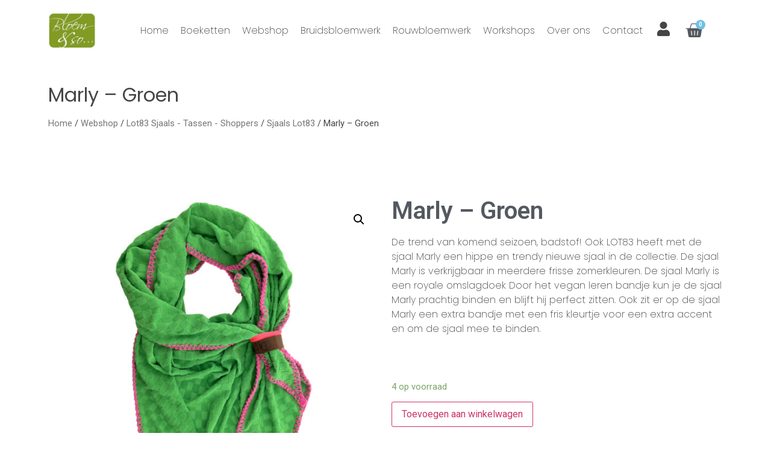

--- FILE ---
content_type: text/html; charset=UTF-8
request_url: https://bloemenso.nl/product/marly-groen/
body_size: 18164
content:
<!doctype html>
<html lang="nl-NL" prefix="og: https://ogp.me/ns#">
<head>
	<meta charset="UTF-8">
	<meta name="viewport" content="width=device-width, initial-scale=1">
	<link rel="profile" href="https://gmpg.org/xfn/11">
	
<!-- Zoekmachine optimalisatie door Rank Math - https://s.rankmath.com/home -->
<title>Marly - Groen - Bloem&amp;So</title>
<meta name="description" content="De trend van komend seizoen, badstof! Ook LOT83 heeft met de sjaal Marly een hippe en trendy nieuwe sjaal in de collectie. De sjaal Marly is verkrijgbaar in"/>
<meta name="robots" content="index, follow, max-snippet:-1, max-video-preview:-1, max-image-preview:large"/>
<link rel="canonical" href="https://bloemenso.nl/product/marly-groen/" />
<meta property="og:locale" content="nl_NL" />
<meta property="og:type" content="product" />
<meta property="og:title" content="Marly - Groen - Bloem&amp;So" />
<meta property="og:description" content="De trend van komend seizoen, badstof! Ook LOT83 heeft met de sjaal Marly een hippe en trendy nieuwe sjaal in de collectie. De sjaal Marly is verkrijgbaar in" />
<meta property="og:url" content="https://bloemenso.nl/product/marly-groen/" />
<meta property="og:site_name" content="Bloem&amp;So" />
<meta property="og:updated_time" content="2025-12-24T11:47:01+01:00" />
<meta property="og:image" content="https://bloemenso.nl/wp-content/uploads/2024/06/Marli-groen-a.jpg" />
<meta property="og:image:secure_url" content="https://bloemenso.nl/wp-content/uploads/2024/06/Marli-groen-a.jpg" />
<meta property="og:image:width" content="1000" />
<meta property="og:image:height" content="1000" />
<meta property="og:image:alt" content="Marly &#8211; Groen" />
<meta property="og:image:type" content="image/jpeg" />
<meta property="product:price:amount" content="19.99" />
<meta property="product:price:currency" content="EUR" />
<meta property="product:availability" content="instock" />
<meta name="twitter:card" content="summary_large_image" />
<meta name="twitter:title" content="Marly - Groen - Bloem&amp;So" />
<meta name="twitter:description" content="De trend van komend seizoen, badstof! Ook LOT83 heeft met de sjaal Marly een hippe en trendy nieuwe sjaal in de collectie. De sjaal Marly is verkrijgbaar in" />
<meta name="twitter:image" content="https://bloemenso.nl/wp-content/uploads/2024/06/Marli-groen-a.jpg" />
<meta name="twitter:label1" content="Prijs" />
<meta name="twitter:data1" content="&euro;19,99" />
<meta name="twitter:label2" content="Beschikbaarheid" />
<meta name="twitter:data2" content="4 op voorraad" />
<script type="application/ld+json" class="rank-math-schema">{"@context":"https://schema.org","@graph":[{"@type":"Organization","@id":"https://bloemenso.nl/#organization","name":"Bloem&amp;So","url":"https://bloemenso.nl","logo":{"@type":"ImageObject","@id":"https://bloemenso.nl/#logo","url":"https://bloemenso.nl/wp-content/uploads/2020/09/Logo-Bloem-en-So.jpg","contentUrl":"https://bloemenso.nl/wp-content/uploads/2020/09/Logo-Bloem-en-So.jpg","caption":"Bloem&amp;So","inLanguage":"nl-NL","width":"330","height":"260"}},{"@type":"WebSite","@id":"https://bloemenso.nl/#website","url":"https://bloemenso.nl","name":"Bloem&amp;So","publisher":{"@id":"https://bloemenso.nl/#organization"},"inLanguage":"nl-NL"},{"@type":"ImageObject","@id":"https://bloemenso.nl/wp-content/uploads/2024/06/Marli-groen-a.jpg","url":"https://bloemenso.nl/wp-content/uploads/2024/06/Marli-groen-a.jpg","width":"1000","height":"1000","inLanguage":"nl-NL"},{"@type":"ItemPage","@id":"https://bloemenso.nl/product/marly-groen/#webpage","url":"https://bloemenso.nl/product/marly-groen/","name":"Marly - Groen - Bloem&amp;So","datePublished":"2024-06-15T08:59:58+02:00","dateModified":"2025-12-24T11:47:01+01:00","isPartOf":{"@id":"https://bloemenso.nl/#website"},"primaryImageOfPage":{"@id":"https://bloemenso.nl/wp-content/uploads/2024/06/Marli-groen-a.jpg"},"inLanguage":"nl-NL"},{"@type":"Product","name":"Marly - Groen - Bloem&amp;So","description":"De trend van komend seizoen, badstof! Ook LOT83 heeft met de sjaal Marly een hippe en trendy nieuwe sjaal in de collectie. De sjaal Marly is verkrijgbaar in meerdere frisse zomerkleuren. De sjaal Marly is een royale omslagdoek Door het vegan leren bandje kun je de sjaal Marly prachtig binden en blijft hij perfect zitten. Ook zit er op de sjaal Marly een extra bandje met een fris kleurtje voor een extra accent en om de sjaal mee te binden.","category":"Webshop &gt; Lot83 Sjaals - Tassen - Shoppers","mainEntityOfPage":{"@id":"https://bloemenso.nl/product/marly-groen/#webpage"},"weight":{"@type":"QuantitativeValue","unitCode":"KGM","value":"1.45"},"height":{"@type":"QuantitativeValue","unitCode":"CMT"},"width":{"@type":"QuantitativeValue","unitCode":"CMT","value":"5"},"depth":{"@type":"QuantitativeValue","unitCode":"CMT","value":"10"},"offers":{"@type":"Offer","price":"19.99","priceCurrency":"EUR","priceValidUntil":"2027-12-31","availability":"https://schema.org/InStock","itemCondition":"NewCondition","url":"https://bloemenso.nl/product/marly-groen/","seller":{"@type":"Organization","@id":"https://bloemenso.nl/","name":"Bloem&amp;So","url":"https://bloemenso.nl","logo":"https://bloemenso.nl/wp-content/uploads/2020/09/Logo-Bloem-en-So.jpg"},"priceSpecification":{"price":"19.99","priceCurrency":"EUR","valueAddedTaxIncluded":"true"}},"@id":"https://bloemenso.nl/product/marly-groen/#richSnippet","image":{"@id":"https://bloemenso.nl/wp-content/uploads/2024/06/Marli-groen-a.jpg"}}]}</script>
<!-- /Rank Math WordPress SEO plugin -->

<link rel="alternate" type="application/rss+xml" title="Bloem&amp;So &raquo; feed" href="https://bloemenso.nl/feed/" />
<link rel="alternate" type="application/rss+xml" title="Bloem&amp;So &raquo; reactiesfeed" href="https://bloemenso.nl/comments/feed/" />
<link rel="alternate" type="application/rss+xml" title="Bloem&amp;So &raquo; Marly &#8211; Groen reactiesfeed" href="https://bloemenso.nl/product/marly-groen/feed/" />
<script>
window._wpemojiSettings = {"baseUrl":"https:\/\/s.w.org\/images\/core\/emoji\/14.0.0\/72x72\/","ext":".png","svgUrl":"https:\/\/s.w.org\/images\/core\/emoji\/14.0.0\/svg\/","svgExt":".svg","source":{"concatemoji":"https:\/\/bloemenso.nl\/wp-includes\/js\/wp-emoji-release.min.js?ver=6.4.7"}};
/*! This file is auto-generated */
!function(i,n){var o,s,e;function c(e){try{var t={supportTests:e,timestamp:(new Date).valueOf()};sessionStorage.setItem(o,JSON.stringify(t))}catch(e){}}function p(e,t,n){e.clearRect(0,0,e.canvas.width,e.canvas.height),e.fillText(t,0,0);var t=new Uint32Array(e.getImageData(0,0,e.canvas.width,e.canvas.height).data),r=(e.clearRect(0,0,e.canvas.width,e.canvas.height),e.fillText(n,0,0),new Uint32Array(e.getImageData(0,0,e.canvas.width,e.canvas.height).data));return t.every(function(e,t){return e===r[t]})}function u(e,t,n){switch(t){case"flag":return n(e,"\ud83c\udff3\ufe0f\u200d\u26a7\ufe0f","\ud83c\udff3\ufe0f\u200b\u26a7\ufe0f")?!1:!n(e,"\ud83c\uddfa\ud83c\uddf3","\ud83c\uddfa\u200b\ud83c\uddf3")&&!n(e,"\ud83c\udff4\udb40\udc67\udb40\udc62\udb40\udc65\udb40\udc6e\udb40\udc67\udb40\udc7f","\ud83c\udff4\u200b\udb40\udc67\u200b\udb40\udc62\u200b\udb40\udc65\u200b\udb40\udc6e\u200b\udb40\udc67\u200b\udb40\udc7f");case"emoji":return!n(e,"\ud83e\udef1\ud83c\udffb\u200d\ud83e\udef2\ud83c\udfff","\ud83e\udef1\ud83c\udffb\u200b\ud83e\udef2\ud83c\udfff")}return!1}function f(e,t,n){var r="undefined"!=typeof WorkerGlobalScope&&self instanceof WorkerGlobalScope?new OffscreenCanvas(300,150):i.createElement("canvas"),a=r.getContext("2d",{willReadFrequently:!0}),o=(a.textBaseline="top",a.font="600 32px Arial",{});return e.forEach(function(e){o[e]=t(a,e,n)}),o}function t(e){var t=i.createElement("script");t.src=e,t.defer=!0,i.head.appendChild(t)}"undefined"!=typeof Promise&&(o="wpEmojiSettingsSupports",s=["flag","emoji"],n.supports={everything:!0,everythingExceptFlag:!0},e=new Promise(function(e){i.addEventListener("DOMContentLoaded",e,{once:!0})}),new Promise(function(t){var n=function(){try{var e=JSON.parse(sessionStorage.getItem(o));if("object"==typeof e&&"number"==typeof e.timestamp&&(new Date).valueOf()<e.timestamp+604800&&"object"==typeof e.supportTests)return e.supportTests}catch(e){}return null}();if(!n){if("undefined"!=typeof Worker&&"undefined"!=typeof OffscreenCanvas&&"undefined"!=typeof URL&&URL.createObjectURL&&"undefined"!=typeof Blob)try{var e="postMessage("+f.toString()+"("+[JSON.stringify(s),u.toString(),p.toString()].join(",")+"));",r=new Blob([e],{type:"text/javascript"}),a=new Worker(URL.createObjectURL(r),{name:"wpTestEmojiSupports"});return void(a.onmessage=function(e){c(n=e.data),a.terminate(),t(n)})}catch(e){}c(n=f(s,u,p))}t(n)}).then(function(e){for(var t in e)n.supports[t]=e[t],n.supports.everything=n.supports.everything&&n.supports[t],"flag"!==t&&(n.supports.everythingExceptFlag=n.supports.everythingExceptFlag&&n.supports[t]);n.supports.everythingExceptFlag=n.supports.everythingExceptFlag&&!n.supports.flag,n.DOMReady=!1,n.readyCallback=function(){n.DOMReady=!0}}).then(function(){return e}).then(function(){var e;n.supports.everything||(n.readyCallback(),(e=n.source||{}).concatemoji?t(e.concatemoji):e.wpemoji&&e.twemoji&&(t(e.twemoji),t(e.wpemoji)))}))}((window,document),window._wpemojiSettings);
</script>
<style id='wp-emoji-styles-inline-css'>

	img.wp-smiley, img.emoji {
		display: inline !important;
		border: none !important;
		box-shadow: none !important;
		height: 1em !important;
		width: 1em !important;
		margin: 0 0.07em !important;
		vertical-align: -0.1em !important;
		background: none !important;
		padding: 0 !important;
	}
</style>
<link rel='stylesheet' id='wp-block-library-css' href='https://bloemenso.nl/wp-includes/css/dist/block-library/style.min.css?ver=6.4.7' media='all' />
<link rel='stylesheet' id='wc-blocks-vendors-style-css' href='https://bloemenso.nl/wp-content/plugins/woocommerce/packages/woocommerce-blocks/build/wc-blocks-vendors-style.css?ver=9.6.6' media='all' />
<link rel='stylesheet' id='wc-blocks-style-css' href='https://bloemenso.nl/wp-content/plugins/woocommerce/packages/woocommerce-blocks/build/wc-blocks-style.css?ver=9.6.6' media='all' />
<style id='classic-theme-styles-inline-css'>
/*! This file is auto-generated */
.wp-block-button__link{color:#fff;background-color:#32373c;border-radius:9999px;box-shadow:none;text-decoration:none;padding:calc(.667em + 2px) calc(1.333em + 2px);font-size:1.125em}.wp-block-file__button{background:#32373c;color:#fff;text-decoration:none}
</style>
<style id='global-styles-inline-css'>
body{--wp--preset--color--black: #000000;--wp--preset--color--cyan-bluish-gray: #abb8c3;--wp--preset--color--white: #ffffff;--wp--preset--color--pale-pink: #f78da7;--wp--preset--color--vivid-red: #cf2e2e;--wp--preset--color--luminous-vivid-orange: #ff6900;--wp--preset--color--luminous-vivid-amber: #fcb900;--wp--preset--color--light-green-cyan: #7bdcb5;--wp--preset--color--vivid-green-cyan: #00d084;--wp--preset--color--pale-cyan-blue: #8ed1fc;--wp--preset--color--vivid-cyan-blue: #0693e3;--wp--preset--color--vivid-purple: #9b51e0;--wp--preset--gradient--vivid-cyan-blue-to-vivid-purple: linear-gradient(135deg,rgba(6,147,227,1) 0%,rgb(155,81,224) 100%);--wp--preset--gradient--light-green-cyan-to-vivid-green-cyan: linear-gradient(135deg,rgb(122,220,180) 0%,rgb(0,208,130) 100%);--wp--preset--gradient--luminous-vivid-amber-to-luminous-vivid-orange: linear-gradient(135deg,rgba(252,185,0,1) 0%,rgba(255,105,0,1) 100%);--wp--preset--gradient--luminous-vivid-orange-to-vivid-red: linear-gradient(135deg,rgba(255,105,0,1) 0%,rgb(207,46,46) 100%);--wp--preset--gradient--very-light-gray-to-cyan-bluish-gray: linear-gradient(135deg,rgb(238,238,238) 0%,rgb(169,184,195) 100%);--wp--preset--gradient--cool-to-warm-spectrum: linear-gradient(135deg,rgb(74,234,220) 0%,rgb(151,120,209) 20%,rgb(207,42,186) 40%,rgb(238,44,130) 60%,rgb(251,105,98) 80%,rgb(254,248,76) 100%);--wp--preset--gradient--blush-light-purple: linear-gradient(135deg,rgb(255,206,236) 0%,rgb(152,150,240) 100%);--wp--preset--gradient--blush-bordeaux: linear-gradient(135deg,rgb(254,205,165) 0%,rgb(254,45,45) 50%,rgb(107,0,62) 100%);--wp--preset--gradient--luminous-dusk: linear-gradient(135deg,rgb(255,203,112) 0%,rgb(199,81,192) 50%,rgb(65,88,208) 100%);--wp--preset--gradient--pale-ocean: linear-gradient(135deg,rgb(255,245,203) 0%,rgb(182,227,212) 50%,rgb(51,167,181) 100%);--wp--preset--gradient--electric-grass: linear-gradient(135deg,rgb(202,248,128) 0%,rgb(113,206,126) 100%);--wp--preset--gradient--midnight: linear-gradient(135deg,rgb(2,3,129) 0%,rgb(40,116,252) 100%);--wp--preset--font-size--small: 13px;--wp--preset--font-size--medium: 20px;--wp--preset--font-size--large: 36px;--wp--preset--font-size--x-large: 42px;--wp--preset--spacing--20: 0.44rem;--wp--preset--spacing--30: 0.67rem;--wp--preset--spacing--40: 1rem;--wp--preset--spacing--50: 1.5rem;--wp--preset--spacing--60: 2.25rem;--wp--preset--spacing--70: 3.38rem;--wp--preset--spacing--80: 5.06rem;--wp--preset--shadow--natural: 6px 6px 9px rgba(0, 0, 0, 0.2);--wp--preset--shadow--deep: 12px 12px 50px rgba(0, 0, 0, 0.4);--wp--preset--shadow--sharp: 6px 6px 0px rgba(0, 0, 0, 0.2);--wp--preset--shadow--outlined: 6px 6px 0px -3px rgba(255, 255, 255, 1), 6px 6px rgba(0, 0, 0, 1);--wp--preset--shadow--crisp: 6px 6px 0px rgba(0, 0, 0, 1);}:where(.is-layout-flex){gap: 0.5em;}:where(.is-layout-grid){gap: 0.5em;}body .is-layout-flow > .alignleft{float: left;margin-inline-start: 0;margin-inline-end: 2em;}body .is-layout-flow > .alignright{float: right;margin-inline-start: 2em;margin-inline-end: 0;}body .is-layout-flow > .aligncenter{margin-left: auto !important;margin-right: auto !important;}body .is-layout-constrained > .alignleft{float: left;margin-inline-start: 0;margin-inline-end: 2em;}body .is-layout-constrained > .alignright{float: right;margin-inline-start: 2em;margin-inline-end: 0;}body .is-layout-constrained > .aligncenter{margin-left: auto !important;margin-right: auto !important;}body .is-layout-constrained > :where(:not(.alignleft):not(.alignright):not(.alignfull)){max-width: var(--wp--style--global--content-size);margin-left: auto !important;margin-right: auto !important;}body .is-layout-constrained > .alignwide{max-width: var(--wp--style--global--wide-size);}body .is-layout-flex{display: flex;}body .is-layout-flex{flex-wrap: wrap;align-items: center;}body .is-layout-flex > *{margin: 0;}body .is-layout-grid{display: grid;}body .is-layout-grid > *{margin: 0;}:where(.wp-block-columns.is-layout-flex){gap: 2em;}:where(.wp-block-columns.is-layout-grid){gap: 2em;}:where(.wp-block-post-template.is-layout-flex){gap: 1.25em;}:where(.wp-block-post-template.is-layout-grid){gap: 1.25em;}.has-black-color{color: var(--wp--preset--color--black) !important;}.has-cyan-bluish-gray-color{color: var(--wp--preset--color--cyan-bluish-gray) !important;}.has-white-color{color: var(--wp--preset--color--white) !important;}.has-pale-pink-color{color: var(--wp--preset--color--pale-pink) !important;}.has-vivid-red-color{color: var(--wp--preset--color--vivid-red) !important;}.has-luminous-vivid-orange-color{color: var(--wp--preset--color--luminous-vivid-orange) !important;}.has-luminous-vivid-amber-color{color: var(--wp--preset--color--luminous-vivid-amber) !important;}.has-light-green-cyan-color{color: var(--wp--preset--color--light-green-cyan) !important;}.has-vivid-green-cyan-color{color: var(--wp--preset--color--vivid-green-cyan) !important;}.has-pale-cyan-blue-color{color: var(--wp--preset--color--pale-cyan-blue) !important;}.has-vivid-cyan-blue-color{color: var(--wp--preset--color--vivid-cyan-blue) !important;}.has-vivid-purple-color{color: var(--wp--preset--color--vivid-purple) !important;}.has-black-background-color{background-color: var(--wp--preset--color--black) !important;}.has-cyan-bluish-gray-background-color{background-color: var(--wp--preset--color--cyan-bluish-gray) !important;}.has-white-background-color{background-color: var(--wp--preset--color--white) !important;}.has-pale-pink-background-color{background-color: var(--wp--preset--color--pale-pink) !important;}.has-vivid-red-background-color{background-color: var(--wp--preset--color--vivid-red) !important;}.has-luminous-vivid-orange-background-color{background-color: var(--wp--preset--color--luminous-vivid-orange) !important;}.has-luminous-vivid-amber-background-color{background-color: var(--wp--preset--color--luminous-vivid-amber) !important;}.has-light-green-cyan-background-color{background-color: var(--wp--preset--color--light-green-cyan) !important;}.has-vivid-green-cyan-background-color{background-color: var(--wp--preset--color--vivid-green-cyan) !important;}.has-pale-cyan-blue-background-color{background-color: var(--wp--preset--color--pale-cyan-blue) !important;}.has-vivid-cyan-blue-background-color{background-color: var(--wp--preset--color--vivid-cyan-blue) !important;}.has-vivid-purple-background-color{background-color: var(--wp--preset--color--vivid-purple) !important;}.has-black-border-color{border-color: var(--wp--preset--color--black) !important;}.has-cyan-bluish-gray-border-color{border-color: var(--wp--preset--color--cyan-bluish-gray) !important;}.has-white-border-color{border-color: var(--wp--preset--color--white) !important;}.has-pale-pink-border-color{border-color: var(--wp--preset--color--pale-pink) !important;}.has-vivid-red-border-color{border-color: var(--wp--preset--color--vivid-red) !important;}.has-luminous-vivid-orange-border-color{border-color: var(--wp--preset--color--luminous-vivid-orange) !important;}.has-luminous-vivid-amber-border-color{border-color: var(--wp--preset--color--luminous-vivid-amber) !important;}.has-light-green-cyan-border-color{border-color: var(--wp--preset--color--light-green-cyan) !important;}.has-vivid-green-cyan-border-color{border-color: var(--wp--preset--color--vivid-green-cyan) !important;}.has-pale-cyan-blue-border-color{border-color: var(--wp--preset--color--pale-cyan-blue) !important;}.has-vivid-cyan-blue-border-color{border-color: var(--wp--preset--color--vivid-cyan-blue) !important;}.has-vivid-purple-border-color{border-color: var(--wp--preset--color--vivid-purple) !important;}.has-vivid-cyan-blue-to-vivid-purple-gradient-background{background: var(--wp--preset--gradient--vivid-cyan-blue-to-vivid-purple) !important;}.has-light-green-cyan-to-vivid-green-cyan-gradient-background{background: var(--wp--preset--gradient--light-green-cyan-to-vivid-green-cyan) !important;}.has-luminous-vivid-amber-to-luminous-vivid-orange-gradient-background{background: var(--wp--preset--gradient--luminous-vivid-amber-to-luminous-vivid-orange) !important;}.has-luminous-vivid-orange-to-vivid-red-gradient-background{background: var(--wp--preset--gradient--luminous-vivid-orange-to-vivid-red) !important;}.has-very-light-gray-to-cyan-bluish-gray-gradient-background{background: var(--wp--preset--gradient--very-light-gray-to-cyan-bluish-gray) !important;}.has-cool-to-warm-spectrum-gradient-background{background: var(--wp--preset--gradient--cool-to-warm-spectrum) !important;}.has-blush-light-purple-gradient-background{background: var(--wp--preset--gradient--blush-light-purple) !important;}.has-blush-bordeaux-gradient-background{background: var(--wp--preset--gradient--blush-bordeaux) !important;}.has-luminous-dusk-gradient-background{background: var(--wp--preset--gradient--luminous-dusk) !important;}.has-pale-ocean-gradient-background{background: var(--wp--preset--gradient--pale-ocean) !important;}.has-electric-grass-gradient-background{background: var(--wp--preset--gradient--electric-grass) !important;}.has-midnight-gradient-background{background: var(--wp--preset--gradient--midnight) !important;}.has-small-font-size{font-size: var(--wp--preset--font-size--small) !important;}.has-medium-font-size{font-size: var(--wp--preset--font-size--medium) !important;}.has-large-font-size{font-size: var(--wp--preset--font-size--large) !important;}.has-x-large-font-size{font-size: var(--wp--preset--font-size--x-large) !important;}
.wp-block-navigation a:where(:not(.wp-element-button)){color: inherit;}
:where(.wp-block-post-template.is-layout-flex){gap: 1.25em;}:where(.wp-block-post-template.is-layout-grid){gap: 1.25em;}
:where(.wp-block-columns.is-layout-flex){gap: 2em;}:where(.wp-block-columns.is-layout-grid){gap: 2em;}
.wp-block-pullquote{font-size: 1.5em;line-height: 1.6;}
</style>
<link rel='stylesheet' id='photoswipe-css' href='https://bloemenso.nl/wp-content/plugins/woocommerce/assets/css/photoswipe/photoswipe.min.css?ver=7.5.1' media='all' />
<link rel='stylesheet' id='photoswipe-default-skin-css' href='https://bloemenso.nl/wp-content/plugins/woocommerce/assets/css/photoswipe/default-skin/default-skin.min.css?ver=7.5.1' media='all' />
<link rel='stylesheet' id='woocommerce-layout-css' href='https://bloemenso.nl/wp-content/plugins/woocommerce/assets/css/woocommerce-layout.css?ver=7.5.1' media='all' />
<link rel='stylesheet' id='woocommerce-smallscreen-css' href='https://bloemenso.nl/wp-content/plugins/woocommerce/assets/css/woocommerce-smallscreen.css?ver=7.5.1' media='only screen and (max-width: 768px)' />
<link rel='stylesheet' id='woocommerce-general-css' href='https://bloemenso.nl/wp-content/plugins/woocommerce/assets/css/woocommerce.css?ver=7.5.1' media='all' />
<style id='woocommerce-inline-inline-css'>
.woocommerce form .form-row .required { visibility: visible; }
</style>
<link rel='stylesheet' id='hello-elementor-css' href='https://bloemenso.nl/wp-content/themes/hello-elementor/style.min.css?ver=2.7.1' media='all' />
<link rel='stylesheet' id='hello-elementor-theme-style-css' href='https://bloemenso.nl/wp-content/themes/hello-elementor/theme.min.css?ver=2.7.1' media='all' />
<link rel='stylesheet' id='elementor-icons-css' href='https://bloemenso.nl/wp-content/plugins/elementor/assets/lib/eicons/css/elementor-icons.min.css?ver=5.18.0' media='all' />
<link rel='stylesheet' id='elementor-frontend-legacy-css' href='https://bloemenso.nl/wp-content/plugins/elementor/assets/css/frontend-legacy.min.css?ver=3.12.1' media='all' />
<link rel='stylesheet' id='elementor-frontend-css' href='https://bloemenso.nl/wp-content/plugins/elementor/assets/css/frontend.min.css?ver=3.12.1' media='all' />
<link rel='stylesheet' id='swiper-css' href='https://bloemenso.nl/wp-content/plugins/elementor/assets/lib/swiper/css/swiper.min.css?ver=5.3.6' media='all' />
<link rel='stylesheet' id='elementor-post-6559-css' href='https://bloemenso.nl/wp-content/uploads/elementor/css/post-6559.css?ver=1680465415' media='all' />
<link rel='stylesheet' id='elementor-pro-css' href='https://bloemenso.nl/wp-content/plugins/elementor-pro/assets/css/frontend.min.css?ver=3.12.1' media='all' />
<link rel='stylesheet' id='elementor-global-css' href='https://bloemenso.nl/wp-content/uploads/elementor/css/global.css?ver=1680465416' media='all' />
<link rel='stylesheet' id='elementor-post-17-css' href='https://bloemenso.nl/wp-content/uploads/elementor/css/post-17.css?ver=1757683334' media='all' />
<link rel='stylesheet' id='elementor-post-46-css' href='https://bloemenso.nl/wp-content/uploads/elementor/css/post-46.css?ver=1765031458' media='all' />
<link rel='stylesheet' id='elementor-post-337-css' href='https://bloemenso.nl/wp-content/uploads/elementor/css/post-337.css?ver=1680465463' media='all' />
<link rel='stylesheet' id='mollie-gateway-icons-css' href='https://bloemenso.nl/wp-content/plugins/mollie-payments-for-woocommerce/public/css/mollie-gateway-icons.min.css?ver=1680464921' media='screen' />
<link rel='stylesheet' id='wapf-frontend-css' href='https://bloemenso.nl/wp-content/plugins/advanced-product-fields-for-woocommerce-pro/assets/css/frontend.min.css?ver=2.6.1' media='all' />
<link rel='stylesheet' id='google-fonts-1-css' href='https://fonts.googleapis.com/css?family=Roboto%3A100%2C100italic%2C200%2C200italic%2C300%2C300italic%2C400%2C400italic%2C500%2C500italic%2C600%2C600italic%2C700%2C700italic%2C800%2C800italic%2C900%2C900italic%7CRoboto+Slab%3A100%2C100italic%2C200%2C200italic%2C300%2C300italic%2C400%2C400italic%2C500%2C500italic%2C600%2C600italic%2C700%2C700italic%2C800%2C800italic%2C900%2C900italic%7CPoppins%3A100%2C100italic%2C200%2C200italic%2C300%2C300italic%2C400%2C400italic%2C500%2C500italic%2C600%2C600italic%2C700%2C700italic%2C800%2C800italic%2C900%2C900italic&#038;display=auto&#038;ver=6.4.7' media='all' />
<link rel='stylesheet' id='elementor-icons-shared-0-css' href='https://bloemenso.nl/wp-content/plugins/elementor/assets/lib/font-awesome/css/fontawesome.min.css?ver=5.15.3' media='all' />
<link rel='stylesheet' id='elementor-icons-fa-solid-css' href='https://bloemenso.nl/wp-content/plugins/elementor/assets/lib/font-awesome/css/solid.min.css?ver=5.15.3' media='all' />
<link rel="preconnect" href="https://fonts.gstatic.com/" crossorigin><script src="https://bloemenso.nl/wp-includes/js/jquery/jquery.min.js?ver=3.7.1" id="jquery-core-js"></script>
<script src="https://bloemenso.nl/wp-includes/js/jquery/jquery-migrate.min.js?ver=3.4.1" id="jquery-migrate-js"></script>
<link rel="https://api.w.org/" href="https://bloemenso.nl/wp-json/" /><link rel="alternate" type="application/json" href="https://bloemenso.nl/wp-json/wp/v2/product/10260" /><link rel="EditURI" type="application/rsd+xml" title="RSD" href="https://bloemenso.nl/xmlrpc.php?rsd" />
<meta name="generator" content="WordPress 6.4.7" />
<link rel='shortlink' href='https://bloemenso.nl/?p=10260' />
<link rel="alternate" type="application/json+oembed" href="https://bloemenso.nl/wp-json/oembed/1.0/embed?url=https%3A%2F%2Fbloemenso.nl%2Fproduct%2Fmarly-groen%2F" />
<link rel="alternate" type="text/xml+oembed" href="https://bloemenso.nl/wp-json/oembed/1.0/embed?url=https%3A%2F%2Fbloemenso.nl%2Fproduct%2Fmarly-groen%2F&#038;format=xml" />
<link rel="stylesheet" href="//code.jquery.com/ui/1.12.1/themes/base/jquery-ui.css">
<script src="https://code.jquery.com/ui/1.12.1/jquery-ui.js"></script>
<script>
jQuery(document).ready(function() { 
	jQuery(function() {
		( function( factory ) {
	if ( typeof define === "function" && define.amd ) {

		// AMD. Register as an anonymous module.
		define( [ "../widgets/datepicker" ], factory );
	} else {

		// Browser globals
		factory( jQuery.datepicker );
	}
}( function( datepicker ) {

datepicker.regional.nl = {
	closeText: "Sluiten",
	prevText: "←",
	nextText: "→",
	currentText: "Vandaag",
	monthNames: [ "januari", "februari", "maart", "april", "mei", "juni",
	"juli", "augustus", "september", "oktober", "november", "december" ],
	monthNamesShort: [ "jan", "feb", "mrt", "apr", "mei", "jun",
	"jul", "aug", "sep", "okt", "nov", "dec" ],
	dayNames: [ "zondag", "maandag", "dinsdag", "woensdag", "donderdag", "vrijdag", "zaterdag" ],
	dayNamesShort: [ "zon", "maa", "din", "woe", "don", "vri", "zat" ],
	dayNamesMin: [ "zo", "ma", "di", "wo", "do", "vr", "za" ],
	weekHeader: "Wk",
	dateFormat: "dd-mm-yy",
	firstDay: 1,
	isRTL: false,
	showMonthAfterYear: false,
	yearSuffix: "" };
datepicker.setDefaults( datepicker.regional.nl );

return datepicker.regional.nl;

} ) );
		jQuery.datepicker.setDefaults(
		  jQuery.extend(
			{'dateFormat':'dd-mm-yy'},
			jQuery.datepicker.regional['nl']
		  )
		);
    	jQuery(".datepicker input").datepicker();
  	});
});
  </script>
	<noscript><style>.woocommerce-product-gallery{ opacity: 1 !important; }</style></noscript>
	<meta name="generator" content="Elementor 3.12.1; features: a11y_improvements, additional_custom_breakpoints; settings: css_print_method-external, google_font-enabled, font_display-auto">
<link rel="icon" href="https://bloemenso.nl/wp-content/uploads/2020/09/cropped-logo-bloem-en-so-1-scaled-1-32x32.jpg" sizes="32x32" />
<link rel="icon" href="https://bloemenso.nl/wp-content/uploads/2020/09/cropped-logo-bloem-en-so-1-scaled-1-192x192.jpg" sizes="192x192" />
<link rel="apple-touch-icon" href="https://bloemenso.nl/wp-content/uploads/2020/09/cropped-logo-bloem-en-so-1-scaled-1-180x180.jpg" />
<meta name="msapplication-TileImage" content="https://bloemenso.nl/wp-content/uploads/2020/09/cropped-logo-bloem-en-so-1-scaled-1-270x270.jpg" />
		<style id="wp-custom-css">
			/* cart page: change background color of coupon code and update cart row */

.woocommerce-cart .woocommerce table.shop_table td.actions {
border-top: 1px solid #e6e6e6;
background: #f7f7f7;
/* change color here */
border-bottom: 0px solid #e6e6e6;
}
.woocommerce-cart .woocommerce .cart-collaterals {
width: 100%;
float: right;
}
.woocommerce-cart .woocommerce .cart-collaterals .cart_totals {
width: 49%;
}


/* change font size and font color of the cart titles (Product Price Quantity Total Subtotal */

#add_payment_method .cart-collaterals .cart_totals tr th,
.woocommerce-cart .cart-collaterals .cart_totals tr th,
.woocommerce-checkout .cart-collaterals .cart_totals tr th,
#add_payment_method table.cart th,
.woocommerce-cart table.cart th,
.woocommerce-checkout table.cart th,
.woocommerce-checkout table.shop_table th {
color: #454545;
font-size: 14px;
font-size: 1.4rem;
}


/* change the border below the first row in the cart */

#add_payment_method .cart-collaterals .cart_totals tr td,
.woocommerce-cart .cart-collaterals .cart_totals tr td,
.woocommerce-checkout .cart-collaterals .cart_totals tr td,
.woocommerce-cart .woocommerce table.shop_table th {
border-bottom: 0px;
}

.woocommerce-cart .woocommerce table.shop_table,
.woocommerce-checkout .woocommerce table.shop_table {
border: 1px solid #e6e6e6;
margin: 0;
text-align: left;
width: 100%;
border-collapse: separate;
border-radius: 0;
border-bottom: none;
border-right: none;
margin-bottom: 35px;
border-bottom: 1px solid #e6e6e6;
}

body #add_payment_method #payment ul.payment_methods li input,
body.woocommerce-cart #payment ul.payment_methods li input,
body.woocommerce-checkout #payment ul.payment_methods li input {
width: auto;
margin: -2px .5em 0 0;
}

body .woocommerce form .form-row .input-checkbox {
width: auto;
margin: -2px 5px 0 0;
}

#add_payment_method .cart-collaterals .cart_totals tr td,
#add_payment_method .cart-collaterals .cart_totals tr th,
body.woocommerce-cart .cart-collaterals .cart_totals tr td,
body.woocommerce-cart .cart-collaterals .cart_totals tr th,
body.woocommerce-checkout .cart-collaterals .cart_totals tr td,
body.woocommerce-checkout .cart-collaterals .cart_totals tr th,
body .woocommerce table.shop_table th {
border-top: none;
border-bottom: 1px solid #e6e6e6;
border-right: 1px solid #e6e6e6;
text-align: right;
padding: 10px 20px;
}

body #add_payment_method table.cart td,
body #add_payment_method table.cart th,
body.woocommerce-cart table.cart td,
body.woocommerce-cart table.cart th,
body.woocommerce-checkout table.cart td,
body.woocommerce-checkout table.cart th {
border-right: 1px solid #e6e6e6;
}

#add_payment_method .cart-collaterals .cart_totals tr th,
body.woocommerce-cart .cart-collaterals .cart_totals tr th,
body.woocommerce-checkout .cart-collaterals .cart_totals tr th {}

.woocommerce-cart .cart-collaterals .cart_totals table th {
border-bottom: 1px solid #e6e6e6;
}


/* change button Proceed to Checkou color and font weight here */

body .woocommerce #respond input#submit.alt,
body .woocommerce a.button.alt,
body .woocommerce button.button.alt,
body .woocommerce input.button.alt {
background: #ceda9e !important;
font-weight: 400;
border-radius:0px !important;
	color:#454545;
}


/* change button Proceed to Checkou hover color here */

body .woocommerce #respond input#submit.alt:hover,
body .woocommerce a.button.alt:hover,
body .woocommerce button.button.alt:hover,
body .woocommerce input.button.alt:hover {
background: #454545 !important;
}


/* change butons Add to cart, Apply code and Proceed to Checkout styling here */

body .woocommerce .cart .button,
body .woocommerce .cart input.button,
body .woocommerce #respond input#submit,
body .woocommerce a.button,
body .woocommerce button.button,
body .woocommerce input.button {
background: #ceda9e !important;
color: #fff;
font-weight: 300;
border-radius: 0px;
}


/* change butons Add to cart hover color here */

a.button.product_type_simple.add_to_cart_button.ajax_add_to_cart:hover {
color: #eee;
}


/* modify place order button styling in checkout page */

body .woocommerce #payment #place_order,
.woocommerce-page #payment #place_order {
float: right;
width: 100%;
display: block;
text-align: center;
margin-bottom: 0;
font-size: 1.4em;
padding: 1em;
border-radius: 40px;
margin-top: .5em;
}

body .woocommerce form .form-row-first,
body .woocommerce form .form-row-last,
body .woocommerce-page form .form-row-first,
body .woocommerce-page form .form-row-last {
width: 49%;
}

body .woocommerce #respond input#submit.disabled,
body .woocommerce #respond input#submit:disabled,
body .woocommerce #respond input#submit:disabled[disabled],
body .woocommerce a.button.disabled,
body .woocommerce a.button:disabled,
body .woocommerce a.button:disabled[disabled],
body .woocommerce button.button.disabled,
body .woocommerce button.button:disabled,
body .woocommerce button.button:disabled[disabled],
body .woocommerce input.button.disabled,
body .woocommerce input.button:disabled,
body .woocommerce input.button:disabled[disabled] {
background: #ccc;
}

body .woocommerce a.checkout-button.button.alt {
border-radius: 40px;
}


/* change the padding of each item in the cart and checkout page*/

body .woocommerce table.shop_table td {
padding: 19px;
}


/* change styling of the shop table on the checkout page */

body .woocommerce-checkout table.shop_table td {
text-align: right;
border-right: 1px solid #e6e6e6;
border-top: 0;
}

.woocommerce a.remove {
margin: 0 auto;
}

.woocommerce-cart .woocommerce table.shop_table th.product-remove,
.woocommerce-cart .woocommerce table.shop_table th.product-name {
text-align: center;
	
}

.woocommerce-cart .woocommerce table.shop_table th.product-price,
.woocommerce-cart .woocommerce table.shop_table th.product-quantity,
.woocommerce-cart .woocommerce table.shop_table th.product-subtotal {
text-align: right;
}

.woocommerce-cart .woocommerce table.shop_table .cart_item td.product-price,
.woocommerce-cart .woocommerce table.shop_table .cart_item td.product-quantity,
.woocommerce-cart .woocommerce table.shop_table .cart_item td.product-subtotal {
text-align: right;
}

.woocommerce-checkout #add_payment_method #payment ul.payment_methods li,
.woocommerce-checkout #payment ul.payment_methods li {
list-style: none;
}

.woocommerce-checkout .woocommerce .col2-set {
width: 47%;
float: left;
margin-right: 4%;
}

.woocommerce-checkout .woocommerce .col2-set .col-1,
.woocommerce-checkout .woocommerce .col2-set .col-2 {
margin-bottom: 2em;
width: 100%;
float: none;
}

.woocommerce-checkout #order_review_heading,
.woocommerce-checkout #order_review {
background: #fff;
width: 47%;
float: right;
margin-right: 0;
}

.woocommerce-checkout #ship-to-different-address-checkbox {
width: auto;
float: right;
margin-left: 15px;
margin-top: 10px;
opacity: 1;
position: static;
}

.woocommerce-checkout #ship-to-different-address label {
font-size: 24px;
font-weight: 600;
line-height: 1;
margin: 0;
margin-bottom: 1em;
padding: 0;
text-transform: uppercase;
color: #000;
}

.woocommerce-checkout .woocommerce form .form-row.create-account label {
padding-top: 2px;
font-weight: bold;
}

.woocommerce-checkout .payment-fixed {
position: fixed;
z-index: 9;
box-shadow: rgba(0, 0, 0, 0.2) 0px 6px 2em;
left: 52%;
margin-left: 0;
padding: 20px;
top: 0;
width: 45.5% !important;
-webkit-transition: padding .1s ease-in;
-moz-transition: padding .1s ease-in;
-o-transition: padding .1s ease-in;
-ms-transition: padding .1s ease-in;
transition: padding .1s ease-in;
}

.product-shipping-message {
font-size: 16px;
text-align: center;
text-transform: uppercase;
padding: 10px 0px;
border-top: 1px solid #139248;
border-bottom: 1px solid #139248;
}

body .woocommerce table.shop_table tbody th,
body .woocommerce table.shop_table tfoot td,
body .woocommerce table.shop_table tfoot th {
border-bottom: none;
}

body .woocommerce form .form-row input.input-text,
body .woocommerce form .form-row textarea {
max-width: 100%;
}

body .woocommerce .product-name a {
color: #000;
pointer-events: none;
cursor: default;
}

@media only screen and (max-width: 1139px) {
.woocommerce-cart .entry-content form {
width: 64%;
}
}

@media only screen and (max-width: 980px) {
.woocommerce-cart .woocommerce .cart-collaterals .cart_totals {
width: 100%;
}
.woocommerce-cart .entry-content form {
width: 81%;
float: none;
margin: 0 auto;
}
.woocommerce-cart .woocommerce .cart-collaterals {
width: 81%;
float: None;
margin: auto;
}
body .woocommerce #content table.cart td.actions .coupon,
body .woocommerce table.cart td.actions .coupon {
width: 100%;
}
body #add_payment_method table.cart td.actions .coupon .input-text,
body.woocommerce-cart table.cart td.actions .coupon .input-text,
body.woocommerce-checkout table.cart td.actions .coupon .input-text {
width: 48%;
	border-radius:0px !important;
}
}

body #add_payment_method table.cart td.actions .coupon .input-text,
body.woocommerce-cart table.cart td.actions .coupon .input-text,
body.woocommerce-checkout table.cart td.actions .coupon .input-text {
border-radius: 41px;
}

@media only screen and (max-width: 651px) {
.woocommerce-checkout .woocommerce .col2-set {
width: 100%;
float: none;
margin-right: 0;
}
.woocommerce-checkout #order_review_heading,
.woocommerce-checkout #order_review {
width: 100%;
float: none;
}
}

#add_payment_method table.cart td,
.woocommerce-cart table.cart td,
.woocommerce-checkout table.cart td,
.woocommerce-checkout table.shop_table td {
color: #555;
font-size: 16px;
font-size: 1.4rem;
}

.cart-collaterals {
font-size: 16px;
font-size: 1.4rem;
}

@media (min-width:900px) {
body .woocommerce #content table.cart td.actions .coupon,
body .woocommerce table.cart td.actions .coupon {
width: 51%;
}
body #add_payment_method table.cart td.actions .coupon .input-text,
body.woocommerce-cart table.cart td.actions .coupon .input-text,
body.woocommerce-checkout table.cart td.actions .coupon .input-text {
padding: 12px 10px 10px;
width: 59%;
}
}

@media (max-width:481px) {
#add_payment_method table.cart td,
.woocommerce-cart table.cart td,
.woocommerce-checkout table.cart td,
.woocommerce-checkout table.shop_table td {
color: #555;
font-size: 16px;
font-size: 1.1rem;
}
body #add_payment_method table.cart td.actions .coupon .input-text,
body.woocommerce-cart table.cart td.actions .coupon .input-text,
body.woocommerce-checkout table.cart td.actions .coupon .input-text {
padding: 8px 10px 6px;
}
.cart_totals>table {
font-size: 1.1rem;
}
.woocommerce-cart {
overflow-x: hidden;
}
}

@media (max-width:321px) {
.woocommerce #respond #submit,
.woocommerce a.button,
.woocommerce button.button,
.woocommerce .button {
font-size: initial!important;
}
}


/*edit background color of item list on checkout page */

#order_review>table tbody>tr:nth-child(odd)>td,
table tbody>tr:nth-child(odd)>th {
background-color: #eee;
}


/*edit background color of payment box in checkout page */

#add_payment_method #payment,
.woocommerce-cart #payment,
.woocommerce-checkout #payment {
background: #ceda9e44;
}


/*edit background color of payment method in checkout page*/

#add_payment_method #payment div.payment_box,
.woocommerce-cart #payment div.payment_box,
.woocommerce-checkout #payment div.payment_box {
position: relative;
box-sizing: border-box;
width: 100%;
padding: 1em;
margin: 1em 0;
font-size: .92em;
border-radius: 2px;
line-height: 1.5;
background-color: #dfdcde;
/*change the color here*/
}
a.shipping-calculator-button {
	color:#ceda9e !important;
}
td.product-name a {
	color:#454545 !important;
}		</style>
		</head>
<body data-rsssl=1 class="product-template-default single single-product postid-10260 wp-custom-logo theme-hello-elementor woocommerce woocommerce-page woocommerce-no-js elementor-default elementor-template-full-width elementor-kit-6559 elementor-page-337">


<a class="skip-link screen-reader-text" href="#content">Ga naar de inhoud</a>

		<div data-elementor-type="header" data-elementor-id="17" class="elementor elementor-17 elementor-location-header">
					<div class="elementor-section-wrap">
								<section class="elementor-section elementor-top-section elementor-element elementor-element-d4f7948 elementor-section-boxed elementor-section-height-default elementor-section-height-default" data-id="d4f7948" data-element_type="section" data-settings="{&quot;sticky&quot;:&quot;top&quot;,&quot;sticky_on&quot;:[&quot;desktop&quot;,&quot;tablet&quot;,&quot;mobile&quot;],&quot;sticky_offset&quot;:0,&quot;sticky_effects_offset&quot;:0}">
						<div class="elementor-container elementor-column-gap-default">
							<div class="elementor-row">
					<div class="elementor-column elementor-col-100 elementor-top-column elementor-element elementor-element-b0e4958" data-id="b0e4958" data-element_type="column">
			<div class="elementor-column-wrap elementor-element-populated">
							<div class="elementor-widget-wrap">
						<section class="elementor-section elementor-inner-section elementor-element elementor-element-2e41291 elementor-section-content-middle elementor-section-boxed elementor-section-height-default elementor-section-height-default" data-id="2e41291" data-element_type="section" data-settings="{&quot;background_background&quot;:&quot;classic&quot;}">
						<div class="elementor-container elementor-column-gap-default">
							<div class="elementor-row">
					<div class="elementor-column elementor-col-33 elementor-inner-column elementor-element elementor-element-20c2bbd" data-id="20c2bbd" data-element_type="column">
			<div class="elementor-column-wrap elementor-element-populated">
							<div class="elementor-widget-wrap">
						<div class="elementor-element elementor-element-d411fa9 elementor-widget elementor-widget-theme-site-logo elementor-widget-image" data-id="d411fa9" data-element_type="widget" data-widget_type="theme-site-logo.default">
				<div class="elementor-widget-container">
								<div class="elementor-image">
								<a href="https://bloemenso.nl">
			<img width="330" height="260" src="https://bloemenso.nl/wp-content/uploads/2020/09/Logo-Bloem-en-So.jpg" class="attachment-full size-full wp-image-104" alt="" srcset="https://bloemenso.nl/wp-content/uploads/2020/09/Logo-Bloem-en-So.jpg 330w, https://bloemenso.nl/wp-content/uploads/2020/09/Logo-Bloem-en-So-300x236.jpg 300w" sizes="(max-width: 330px) 100vw, 330px" />				</a>
										</div>
						</div>
				</div>
						</div>
					</div>
		</div>
				<div class="elementor-column elementor-col-33 elementor-inner-column elementor-element elementor-element-9e018b1" data-id="9e018b1" data-element_type="column">
			<div class="elementor-column-wrap elementor-element-populated">
							<div class="elementor-widget-wrap">
						<div class="elementor-element elementor-element-c4785bc elementor-nav-menu__align-right elementor-nav-menu--stretch elementor-nav-menu--dropdown-tablet elementor-nav-menu__text-align-aside elementor-nav-menu--toggle elementor-nav-menu--burger elementor-widget elementor-widget-nav-menu" data-id="c4785bc" data-element_type="widget" data-settings="{&quot;full_width&quot;:&quot;stretch&quot;,&quot;layout&quot;:&quot;horizontal&quot;,&quot;submenu_icon&quot;:{&quot;value&quot;:&quot;&lt;i class=\&quot;fas fa-caret-down\&quot;&gt;&lt;\/i&gt;&quot;,&quot;library&quot;:&quot;fa-solid&quot;},&quot;toggle&quot;:&quot;burger&quot;}" data-widget_type="nav-menu.default">
				<div class="elementor-widget-container">
						<nav class="elementor-nav-menu--main elementor-nav-menu__container elementor-nav-menu--layout-horizontal e--pointer-underline e--animation-drop-out">
				<ul id="menu-1-c4785bc" class="elementor-nav-menu"><li class="menu-item menu-item-type-custom menu-item-object-custom menu-item-home menu-item-24"><a href="https://bloemenso.nl/" class="elementor-item">Home</a></li>
<li class="menu-item menu-item-type-taxonomy menu-item-object-product_cat menu-item-82"><a href="https://bloemenso.nl/product-categorie/boeketten/" class="elementor-item">Boeketten</a></li>
<li class="menu-item menu-item-type-taxonomy menu-item-object-product_cat current-product-ancestor menu-item-983"><a href="https://bloemenso.nl/product-categorie/webshop/" class="elementor-item">Webshop</a></li>
<li class="menu-item menu-item-type-post_type menu-item-object-page menu-item-386"><a href="https://bloemenso.nl/bruidsbloemwerk/" class="elementor-item">Bruidsbloemwerk</a></li>
<li class="menu-item menu-item-type-post_type menu-item-object-page menu-item-385"><a href="https://bloemenso.nl/rouwbloemwerk/" class="elementor-item">Rouwbloemwerk</a></li>
<li class="menu-item menu-item-type-taxonomy menu-item-object-product_cat menu-item-611"><a href="https://bloemenso.nl/product-categorie/workshops/" class="elementor-item">Workshops</a></li>
<li class="menu-item menu-item-type-post_type menu-item-object-page menu-item-384"><a href="https://bloemenso.nl/over-ons/" class="elementor-item">Over ons</a></li>
<li class="menu-item menu-item-type-post_type menu-item-object-page menu-item-389"><a href="https://bloemenso.nl/contact/" class="elementor-item">Contact</a></li>
</ul>			</nav>
					<div class="elementor-menu-toggle" role="button" tabindex="0" aria-label="Menu toggle" aria-expanded="false">
			<i aria-hidden="true" role="presentation" class="elementor-menu-toggle__icon--open eicon-menu-bar"></i><i aria-hidden="true" role="presentation" class="elementor-menu-toggle__icon--close eicon-close"></i>			<span class="elementor-screen-only">Menu</span>
		</div>
					<nav class="elementor-nav-menu--dropdown elementor-nav-menu__container" aria-hidden="true">
				<ul id="menu-2-c4785bc" class="elementor-nav-menu"><li class="menu-item menu-item-type-custom menu-item-object-custom menu-item-home menu-item-24"><a href="https://bloemenso.nl/" class="elementor-item" tabindex="-1">Home</a></li>
<li class="menu-item menu-item-type-taxonomy menu-item-object-product_cat menu-item-82"><a href="https://bloemenso.nl/product-categorie/boeketten/" class="elementor-item" tabindex="-1">Boeketten</a></li>
<li class="menu-item menu-item-type-taxonomy menu-item-object-product_cat current-product-ancestor menu-item-983"><a href="https://bloemenso.nl/product-categorie/webshop/" class="elementor-item" tabindex="-1">Webshop</a></li>
<li class="menu-item menu-item-type-post_type menu-item-object-page menu-item-386"><a href="https://bloemenso.nl/bruidsbloemwerk/" class="elementor-item" tabindex="-1">Bruidsbloemwerk</a></li>
<li class="menu-item menu-item-type-post_type menu-item-object-page menu-item-385"><a href="https://bloemenso.nl/rouwbloemwerk/" class="elementor-item" tabindex="-1">Rouwbloemwerk</a></li>
<li class="menu-item menu-item-type-taxonomy menu-item-object-product_cat menu-item-611"><a href="https://bloemenso.nl/product-categorie/workshops/" class="elementor-item" tabindex="-1">Workshops</a></li>
<li class="menu-item menu-item-type-post_type menu-item-object-page menu-item-384"><a href="https://bloemenso.nl/over-ons/" class="elementor-item" tabindex="-1">Over ons</a></li>
<li class="menu-item menu-item-type-post_type menu-item-object-page menu-item-389"><a href="https://bloemenso.nl/contact/" class="elementor-item" tabindex="-1">Contact</a></li>
</ul>			</nav>
				</div>
				</div>
						</div>
					</div>
		</div>
				<div class="elementor-column elementor-col-33 elementor-inner-column elementor-element elementor-element-09db0a8" data-id="09db0a8" data-element_type="column">
			<div class="elementor-column-wrap elementor-element-populated">
							<div class="elementor-widget-wrap">
						<div class="elementor-element elementor-element-ec29d3d elementor-widget__width-auto elementor-view-default elementor-widget elementor-widget-icon" data-id="ec29d3d" data-element_type="widget" data-widget_type="icon.default">
				<div class="elementor-widget-container">
					<div class="elementor-icon-wrapper">
			<a class="elementor-icon" href="https://bloemenso.nl/mijn-account/">
			<i aria-hidden="true" class="fas fa-user"></i>			</a>
		</div>
				</div>
				</div>
				<div class="elementor-element elementor-element-13347ad toggle-icon--basket-solid elementor-widget__width-auto elementor-menu-cart--items-indicator-bubble elementor-menu-cart--cart-type-side-cart elementor-menu-cart--show-remove-button-yes elementor-widget elementor-widget-woocommerce-menu-cart" data-id="13347ad" data-element_type="widget" data-settings="{&quot;cart_type&quot;:&quot;side-cart&quot;,&quot;open_cart&quot;:&quot;click&quot;,&quot;automatically_open_cart&quot;:&quot;no&quot;}" data-widget_type="woocommerce-menu-cart.default">
				<div class="elementor-widget-container">
					<div class="elementor-menu-cart__wrapper">
							<div class="elementor-menu-cart__toggle_wrapper">
					<div class="elementor-menu-cart__container elementor-lightbox" aria-hidden="true">
						<div class="elementor-menu-cart__main" aria-hidden="true">
									<div class="elementor-menu-cart__close-button">
					</div>
									<div class="widget_shopping_cart_content">
															</div>
						</div>
					</div>
							<div class="elementor-menu-cart__toggle elementor-button-wrapper">
			<a id="elementor-menu-cart__toggle_button" href="#" class="elementor-menu-cart__toggle_button elementor-button elementor-size-sm" aria-expanded="false">
				<span class="elementor-button-text"><span class="woocommerce-Price-amount amount"><bdi><span class="woocommerce-Price-currencySymbol">&euro;</span>0,00</bdi></span></span>
				<span class="elementor-button-icon">
					<span class="elementor-button-icon-qty" data-counter="0">0</span>
					<i class="eicon-basket-solid"></i>					<span class="elementor-screen-only">Winkelwagen</span>
				</span>
			</a>
		</div>
						</div>
					</div> <!-- close elementor-menu-cart__wrapper -->
				</div>
				</div>
						</div>
					</div>
		</div>
								</div>
					</div>
		</section>
						</div>
					</div>
		</div>
								</div>
					</div>
		</section>
							</div>
				</div>
		<div class="woocommerce-notices-wrapper"></div>		<div data-elementor-type="product" data-elementor-id="337" class="elementor elementor-337 elementor-location-single post-10260 product type-product status-publish has-post-thumbnail product_cat-lot83-sjaals product_cat-sjaals-lot83 first instock taxable shipping-taxable purchasable product-type-simple product">
					<div class="elementor-section-wrap">
								<section class="elementor-section elementor-top-section elementor-element elementor-element-38466939 elementor-section-boxed elementor-section-height-default elementor-section-height-default" data-id="38466939" data-element_type="section" data-settings="{&quot;background_background&quot;:&quot;classic&quot;}">
						<div class="elementor-container elementor-column-gap-default">
							<div class="elementor-row">
					<div class="elementor-column elementor-col-100 elementor-top-column elementor-element elementor-element-5924962c" data-id="5924962c" data-element_type="column">
			<div class="elementor-column-wrap elementor-element-populated">
							<div class="elementor-widget-wrap">
						<div class="elementor-element elementor-element-2e8d44bf elementor-widget elementor-widget-woocommerce-product-title elementor-page-title elementor-widget-heading" data-id="2e8d44bf" data-element_type="widget" data-widget_type="woocommerce-product-title.default">
				<div class="elementor-widget-container">
			<h1 class="product_title entry-title elementor-heading-title elementor-size-default">Marly &#8211; Groen</h1>		</div>
				</div>
				<div class="elementor-element elementor-element-58560f48 elementor-widget elementor-widget-woocommerce-breadcrumb" data-id="58560f48" data-element_type="widget" data-widget_type="woocommerce-breadcrumb.default">
				<div class="elementor-widget-container">
			<nav class="woocommerce-breadcrumb"><a href="https://bloemenso.nl">Home</a>&nbsp;&#47;&nbsp;<a href="https://bloemenso.nl/product-categorie/webshop/">Webshop</a>&nbsp;&#47;&nbsp;<a href="https://bloemenso.nl/product-categorie/webshop/lot83-sjaals/">Lot83 Sjaals - Tassen - Shoppers</a>&nbsp;&#47;&nbsp;<a href="https://bloemenso.nl/product-categorie/webshop/lot83-sjaals/sjaals-lot83/">Sjaals Lot83</a>&nbsp;&#47;&nbsp;Marly &#8211; Groen</nav>		</div>
				</div>
						</div>
					</div>
		</div>
								</div>
					</div>
		</section>
				<section class="elementor-section elementor-top-section elementor-element elementor-element-7cd0652f elementor-section-boxed elementor-section-height-default elementor-section-height-default" data-id="7cd0652f" data-element_type="section">
						<div class="elementor-container elementor-column-gap-default">
							<div class="elementor-row">
					<div class="elementor-column elementor-col-50 elementor-top-column elementor-element elementor-element-5a7c3f50" data-id="5a7c3f50" data-element_type="column">
			<div class="elementor-column-wrap elementor-element-populated">
							<div class="elementor-widget-wrap">
						<div class="elementor-element elementor-element-14e784e8 yes elementor-widget elementor-widget-woocommerce-product-images" data-id="14e784e8" data-element_type="widget" data-widget_type="woocommerce-product-images.default">
				<div class="elementor-widget-container">
			<div class="woocommerce-product-gallery woocommerce-product-gallery--with-images woocommerce-product-gallery--columns-4 images" data-columns="4" style="opacity: 0; transition: opacity .25s ease-in-out;">
	<figure class="woocommerce-product-gallery__wrapper">
		<div data-wapf-att-id="10258" data-thumb="https://bloemenso.nl/wp-content/uploads/2024/06/Marli-groen-a-100x100.jpg" data-thumb-alt="" class="woocommerce-product-gallery__image"><a href="https://bloemenso.nl/wp-content/uploads/2024/06/Marli-groen-a.jpg"><img width="600" height="600" src="https://bloemenso.nl/wp-content/uploads/2024/06/Marli-groen-a-600x600.jpg" class="wp-post-image" alt="" title="Marli-groen-a" data-caption="" data-src="https://bloemenso.nl/wp-content/uploads/2024/06/Marli-groen-a.jpg" data-large_image="https://bloemenso.nl/wp-content/uploads/2024/06/Marli-groen-a.jpg" data-large_image_width="1000" data-large_image_height="1000" decoding="async" srcset="https://bloemenso.nl/wp-content/uploads/2024/06/Marli-groen-a-600x600.jpg 600w, https://bloemenso.nl/wp-content/uploads/2024/06/Marli-groen-a-300x300.jpg 300w, https://bloemenso.nl/wp-content/uploads/2024/06/Marli-groen-a-150x150.jpg 150w, https://bloemenso.nl/wp-content/uploads/2024/06/Marli-groen-a-768x768.jpg 768w, https://bloemenso.nl/wp-content/uploads/2024/06/Marli-groen-a-100x100.jpg 100w, https://bloemenso.nl/wp-content/uploads/2024/06/Marli-groen-a.jpg 1000w" sizes="(max-width: 600px) 100vw, 600px" /></a></div>	</figure>
</div>
		</div>
				</div>
						</div>
					</div>
		</div>
				<div class="elementor-column elementor-col-50 elementor-top-column elementor-element elementor-element-7334a0c4" data-id="7334a0c4" data-element_type="column">
			<div class="elementor-column-wrap elementor-element-populated">
							<div class="elementor-widget-wrap">
						<div class="elementor-element elementor-element-e71a081 elementor-widget elementor-widget-woocommerce-product-title elementor-page-title elementor-widget-heading" data-id="e71a081" data-element_type="widget" data-widget_type="woocommerce-product-title.default">
				<div class="elementor-widget-container">
			<h1 class="product_title entry-title elementor-heading-title elementor-size-default">Marly &#8211; Groen</h1>		</div>
				</div>
				<div class="elementor-element elementor-element-6d0c5479 elementor-widget elementor-widget-woocommerce-product-content" data-id="6d0c5479" data-element_type="widget" data-widget_type="woocommerce-product-content.default">
				<div class="elementor-widget-container">
			<p>De trend van komend seizoen, badstof! Ook LOT83 heeft met de sjaal Marly een hippe en trendy nieuwe sjaal in de collectie. De sjaal Marly is verkrijgbaar in meerdere frisse zomerkleuren. De sjaal Marly is een royale omslagdoek Door het vegan leren bandje kun je de sjaal Marly prachtig binden en blijft hij perfect zitten. Ook zit er op de sjaal Marly een extra bandje met een fris kleurtje voor een extra accent en om de sjaal mee te binden.</p>
<p>&nbsp;</p>
		</div>
				</div>
				<div class="elementor-element elementor-element-152355eb elementor-add-to-cart--align-justify e-add-to-cart--show-quantity-yes elementor-widget elementor-widget-woocommerce-product-add-to-cart" data-id="152355eb" data-element_type="widget" data-widget_type="woocommerce-product-add-to-cart.default">
				<div class="elementor-widget-container">
			
		<div class="elementor-add-to-cart elementor-product-simple">
			<p class="stock in-stock">4 op voorraad</p>

	
	<form class="cart" action="https://bloemenso.nl/product/marly-groen/" method="post" enctype='multipart/form-data'>
		
		<div class="quantity">
		<label class="screen-reader-text" for="quantity_6967029fa69bd">Marly - Groen aantal</label>
	<input
		type="number"
				id="quantity_6967029fa69bd"
		class="input-text qty text"
		name="quantity"
		value="1"
		title="Aantal"
		size="4"
		min="1"
		max="4"
					step="1"
			placeholder=""
			inputmode="numeric"
			autocomplete="off"
			/>
	</div>

		<button type="submit" name="add-to-cart" value="10260" class="single_add_to_cart_button button alt wp-element-button">Toevoegen aan winkelwagen</button>

			</form>

	
		</div>

				</div>
				</div>
						</div>
					</div>
		</div>
								</div>
					</div>
		</section>
				<section class="elementor-section elementor-top-section elementor-element elementor-element-6f255d45 elementor-section-boxed elementor-section-height-default elementor-section-height-default" data-id="6f255d45" data-element_type="section">
						<div class="elementor-container elementor-column-gap-default">
							<div class="elementor-row">
					<div class="elementor-column elementor-col-100 elementor-top-column elementor-element elementor-element-3e14a743" data-id="3e14a743" data-element_type="column">
			<div class="elementor-column-wrap elementor-element-populated">
							<div class="elementor-widget-wrap">
						<div class="elementor-element elementor-element-66fb6fc6 elementor-product-loop-item--align-center elementor-grid-4 elementor-grid-tablet-3 elementor-grid-mobile-2 elementor-products-grid elementor-wc-products show-heading-yes elementor-widget elementor-widget-woocommerce-product-related" data-id="66fb6fc6" data-element_type="widget" data-widget_type="woocommerce-product-related.default">
				<div class="elementor-widget-container">
			
	<section class="related products">

					<h2>Gerelateerde producten</h2>
				
		<ul class="products elementor-grid columns-3">

			
					<li class="product type-product post-9978 status-publish first outofstock product_cat-lot83-sjaals product_cat-sjaals-lot83 has-post-thumbnail taxable shipping-taxable purchasable product-type-simple">
	<a href="https://bloemenso.nl/product/lizzy-blauw/" class="woocommerce-LoopProduct-link woocommerce-loop-product__link"><img width="300" height="300" src="https://bloemenso.nl/wp-content/uploads/2024/03/Lizzy-blauw-Pink-600x600-1-300x300.jpg" class="attachment-woocommerce_thumbnail size-woocommerce_thumbnail" alt="" decoding="async" srcset="https://bloemenso.nl/wp-content/uploads/2024/03/Lizzy-blauw-Pink-600x600-1-300x300.jpg 300w, https://bloemenso.nl/wp-content/uploads/2024/03/Lizzy-blauw-Pink-600x600-1-150x150.jpg 150w, https://bloemenso.nl/wp-content/uploads/2024/03/Lizzy-blauw-Pink-600x600-1-100x100.jpg 100w, https://bloemenso.nl/wp-content/uploads/2024/03/Lizzy-blauw-Pink-600x600-1.jpg 600w" sizes="(max-width: 300px) 100vw, 300px" /><h2 class="woocommerce-loop-product__title">Lizzy &#8211; Blauw</h2>
	<span class="price"><span class="woocommerce-Price-amount amount"><bdi><span class="woocommerce-Price-currencySymbol">&euro;</span>27,50</bdi></span> <small class="woocommerce-price-suffix">incl. btw</small></span>
</a><a href="https://bloemenso.nl/product/lizzy-blauw/" data-quantity="1" class="button wp-element-button product_type_simple" data-product_id="9978" data-product_sku="" aria-label="Meer informatie over &#039;Lizzy - Blauw&#039;" rel="nofollow">Lees meer</a></li>

			
					<li class="product type-product post-9240 status-publish instock product_cat-lot83-sjaals product_cat-sjaals-lot83 has-post-thumbnail taxable shipping-taxable purchasable product-type-simple">
	<a href="https://bloemenso.nl/product/nova-groen-mosterd/" class="woocommerce-LoopProduct-link woocommerce-loop-product__link"><img width="300" height="300" src="https://bloemenso.nl/wp-content/uploads/2024/01/Knipsel-3-300x300.png" class="attachment-woocommerce_thumbnail size-woocommerce_thumbnail" alt="" decoding="async" loading="lazy" srcset="https://bloemenso.nl/wp-content/uploads/2024/01/Knipsel-3-300x300.png 300w, https://bloemenso.nl/wp-content/uploads/2024/01/Knipsel-3-150x150.png 150w, https://bloemenso.nl/wp-content/uploads/2024/01/Knipsel-3-100x100.png 100w" sizes="(max-width: 300px) 100vw, 300px" /><h2 class="woocommerce-loop-product__title">Nova &#8211; Groen/Mosterd</h2>
	<span class="price"><span class="woocommerce-Price-amount amount"><bdi><span class="woocommerce-Price-currencySymbol">&euro;</span>29,99</bdi></span> <small class="woocommerce-price-suffix">incl. btw</small></span>
</a><a href="?add-to-cart=9240" data-quantity="1" class="button wp-element-button product_type_simple add_to_cart_button ajax_add_to_cart" data-product_id="9240" data-product_sku="" aria-label="Voeg &#039;Nova - Groen/Mosterd&#039; toe aan je winkelwagen" rel="nofollow">Toevoegen aan winkelwagen</a></li>

			
					<li class="product type-product post-9193 status-publish last instock product_cat-lot83-sjaals product_cat-sjaals-lot83 has-post-thumbnail taxable shipping-taxable purchasable product-type-simple">
	<a href="https://bloemenso.nl/product/fien-twin-taupe-zand/" class="woocommerce-LoopProduct-link woocommerce-loop-product__link"><img width="300" height="300" src="https://bloemenso.nl/wp-content/uploads/2024/01/fien-twin-taupe-zand2-300x300.jpg" class="attachment-woocommerce_thumbnail size-woocommerce_thumbnail" alt="" decoding="async" loading="lazy" srcset="https://bloemenso.nl/wp-content/uploads/2024/01/fien-twin-taupe-zand2-300x300.jpg 300w, https://bloemenso.nl/wp-content/uploads/2024/01/fien-twin-taupe-zand2-150x150.jpg 150w, https://bloemenso.nl/wp-content/uploads/2024/01/fien-twin-taupe-zand2-768x768.jpg 768w, https://bloemenso.nl/wp-content/uploads/2024/01/fien-twin-taupe-zand2-600x600.jpg 600w, https://bloemenso.nl/wp-content/uploads/2024/01/fien-twin-taupe-zand2-100x100.jpg 100w, https://bloemenso.nl/wp-content/uploads/2024/01/fien-twin-taupe-zand2.jpg 1000w" sizes="(max-width: 300px) 100vw, 300px" /><h2 class="woocommerce-loop-product__title">Fien Twin &#8211; Taupe/Zand</h2>
	<span class="price"><span class="woocommerce-Price-amount amount"><bdi><span class="woocommerce-Price-currencySymbol">&euro;</span>29,99</bdi></span> <small class="woocommerce-price-suffix">incl. btw</small></span>
</a><a href="?add-to-cart=9193" data-quantity="1" class="button wp-element-button product_type_simple add_to_cart_button ajax_add_to_cart" data-product_id="9193" data-product_sku="" aria-label="Voeg &#039;Fien Twin - Taupe/Zand&#039; toe aan je winkelwagen" rel="nofollow">Toevoegen aan winkelwagen</a></li>

			
					<li class="product type-product post-9192 status-publish first instock product_cat-lot83-sjaals product_cat-sjaals-lot83 has-post-thumbnail taxable shipping-taxable purchasable product-type-simple">
	<a href="https://bloemenso.nl/product/fien-twin-grijs-grijs/" class="woocommerce-LoopProduct-link woocommerce-loop-product__link"><img width="300" height="300" src="https://bloemenso.nl/wp-content/uploads/2024/01/701x1200-300x300.jpg" class="attachment-woocommerce_thumbnail size-woocommerce_thumbnail" alt="" decoding="async" loading="lazy" srcset="https://bloemenso.nl/wp-content/uploads/2024/01/701x1200-300x300.jpg 300w, https://bloemenso.nl/wp-content/uploads/2024/01/701x1200-150x150.jpg 150w, https://bloemenso.nl/wp-content/uploads/2024/01/701x1200-100x100.jpg 100w" sizes="(max-width: 300px) 100vw, 300px" /><h2 class="woocommerce-loop-product__title">Fien Twin &#8211; Grijs/Grijs</h2>
	<span class="price"><span class="woocommerce-Price-amount amount"><bdi><span class="woocommerce-Price-currencySymbol">&euro;</span>29,99</bdi></span> <small class="woocommerce-price-suffix">incl. btw</small></span>
</a><a href="?add-to-cart=9192" data-quantity="1" class="button wp-element-button product_type_simple add_to_cart_button ajax_add_to_cart" data-product_id="9192" data-product_sku="" aria-label="Voeg &#039;Fien Twin - Grijs/Grijs&#039; toe aan je winkelwagen" rel="nofollow">Toevoegen aan winkelwagen</a></li>

			
		</ul>

	</section>
			</div>
				</div>
						</div>
					</div>
		</div>
								</div>
					</div>
		</section>
							</div>
				</div>
				<div data-elementor-type="footer" data-elementor-id="46" class="elementor elementor-46 elementor-location-footer">
					<div class="elementor-section-wrap">
								<section class="elementor-section elementor-top-section elementor-element elementor-element-ae7e28b elementor-section-boxed elementor-section-height-default elementor-section-height-default" data-id="ae7e28b" data-element_type="section" data-settings="{&quot;background_background&quot;:&quot;classic&quot;}">
						<div class="elementor-container elementor-column-gap-default">
							<div class="elementor-row">
					<div class="elementor-column elementor-col-25 elementor-top-column elementor-element elementor-element-517e00a" data-id="517e00a" data-element_type="column">
			<div class="elementor-column-wrap elementor-element-populated">
							<div class="elementor-widget-wrap">
						<div class="elementor-element elementor-element-539acb2 elementor-widget elementor-widget-heading" data-id="539acb2" data-element_type="widget" data-widget_type="heading.default">
				<div class="elementor-widget-container">
			<h3 class="elementor-heading-title elementor-size-default">Bloemen</h3>		</div>
				</div>
				<div class="elementor-element elementor-element-c9a2034 elementor-nav-menu--dropdown-none elementor-widget elementor-widget-nav-menu" data-id="c9a2034" data-element_type="widget" data-settings="{&quot;layout&quot;:&quot;vertical&quot;,&quot;submenu_icon&quot;:{&quot;value&quot;:&quot;&lt;i class=\&quot;fas fa-caret-down\&quot;&gt;&lt;\/i&gt;&quot;,&quot;library&quot;:&quot;fa-solid&quot;}}" data-widget_type="nav-menu.default">
				<div class="elementor-widget-container">
						<nav class="elementor-nav-menu--main elementor-nav-menu__container elementor-nav-menu--layout-vertical e--pointer-underline e--animation-drop-out">
				<ul id="menu-1-c9a2034" class="elementor-nav-menu sm-vertical"><li class="menu-item menu-item-type-taxonomy menu-item-object-product_cat menu-item-440"><a href="https://bloemenso.nl/product-categorie/boeketten/" class="elementor-item">Boeketten</a></li>
<li class="menu-item menu-item-type-post_type menu-item-object-page menu-item-443"><a href="https://bloemenso.nl/bruidsbloemwerk/" class="elementor-item">Bruidsbloemwerk</a></li>
<li class="menu-item menu-item-type-post_type menu-item-object-page menu-item-442"><a href="https://bloemenso.nl/rouwbloemwerk/" class="elementor-item">Rouwbloemwerk</a></li>
<li class="menu-item menu-item-type-post_type menu-item-object-page menu-item-441"><a href="https://bloemenso.nl/bloemenabonnement/" class="elementor-item">Bloemenabonnement</a></li>
<li class="menu-item menu-item-type-post_type menu-item-object-page menu-item-9945"><a href="https://bloemenso.nl/troost-in-bloemen/" class="elementor-item">Troost in Bloemen</a></li>
</ul>			</nav>
						<nav class="elementor-nav-menu--dropdown elementor-nav-menu__container" aria-hidden="true">
				<ul id="menu-2-c9a2034" class="elementor-nav-menu sm-vertical"><li class="menu-item menu-item-type-taxonomy menu-item-object-product_cat menu-item-440"><a href="https://bloemenso.nl/product-categorie/boeketten/" class="elementor-item" tabindex="-1">Boeketten</a></li>
<li class="menu-item menu-item-type-post_type menu-item-object-page menu-item-443"><a href="https://bloemenso.nl/bruidsbloemwerk/" class="elementor-item" tabindex="-1">Bruidsbloemwerk</a></li>
<li class="menu-item menu-item-type-post_type menu-item-object-page menu-item-442"><a href="https://bloemenso.nl/rouwbloemwerk/" class="elementor-item" tabindex="-1">Rouwbloemwerk</a></li>
<li class="menu-item menu-item-type-post_type menu-item-object-page menu-item-441"><a href="https://bloemenso.nl/bloemenabonnement/" class="elementor-item" tabindex="-1">Bloemenabonnement</a></li>
<li class="menu-item menu-item-type-post_type menu-item-object-page menu-item-9945"><a href="https://bloemenso.nl/troost-in-bloemen/" class="elementor-item" tabindex="-1">Troost in Bloemen</a></li>
</ul>			</nav>
				</div>
				</div>
						</div>
					</div>
		</div>
				<div class="elementor-column elementor-col-25 elementor-top-column elementor-element elementor-element-a37b2a1" data-id="a37b2a1" data-element_type="column">
			<div class="elementor-column-wrap elementor-element-populated">
							<div class="elementor-widget-wrap">
						<div class="elementor-element elementor-element-328203b elementor-widget elementor-widget-heading" data-id="328203b" data-element_type="widget" data-widget_type="heading.default">
				<div class="elementor-widget-container">
			<h3 class="elementor-heading-title elementor-size-default">Informatie</h3>		</div>
				</div>
				<div class="elementor-element elementor-element-00f4179 elementor-nav-menu--dropdown-none elementor-widget elementor-widget-nav-menu" data-id="00f4179" data-element_type="widget" data-settings="{&quot;layout&quot;:&quot;vertical&quot;,&quot;submenu_icon&quot;:{&quot;value&quot;:&quot;&lt;i class=\&quot;fas fa-caret-down\&quot;&gt;&lt;\/i&gt;&quot;,&quot;library&quot;:&quot;fa-solid&quot;}}" data-widget_type="nav-menu.default">
				<div class="elementor-widget-container">
						<nav class="elementor-nav-menu--main elementor-nav-menu__container elementor-nav-menu--layout-vertical e--pointer-underline e--animation-drop-out">
				<ul id="menu-1-00f4179" class="elementor-nav-menu sm-vertical"><li class="menu-item menu-item-type-post_type menu-item-object-page menu-item-445"><a href="https://bloemenso.nl/over-ons/" class="elementor-item">Over ons</a></li>
<li class="menu-item menu-item-type-post_type menu-item-object-page menu-item-444"><a href="https://bloemenso.nl/contact/" class="elementor-item">Contact</a></li>
<li class="menu-item menu-item-type-post_type menu-item-object-page menu-item-446"><a href="https://bloemenso.nl/mijn-account/" class="elementor-item">Inloggen</a></li>
</ul>			</nav>
						<nav class="elementor-nav-menu--dropdown elementor-nav-menu__container" aria-hidden="true">
				<ul id="menu-2-00f4179" class="elementor-nav-menu sm-vertical"><li class="menu-item menu-item-type-post_type menu-item-object-page menu-item-445"><a href="https://bloemenso.nl/over-ons/" class="elementor-item" tabindex="-1">Over ons</a></li>
<li class="menu-item menu-item-type-post_type menu-item-object-page menu-item-444"><a href="https://bloemenso.nl/contact/" class="elementor-item" tabindex="-1">Contact</a></li>
<li class="menu-item menu-item-type-post_type menu-item-object-page menu-item-446"><a href="https://bloemenso.nl/mijn-account/" class="elementor-item" tabindex="-1">Inloggen</a></li>
</ul>			</nav>
				</div>
				</div>
						</div>
					</div>
		</div>
				<div class="elementor-column elementor-col-25 elementor-top-column elementor-element elementor-element-faa6153" data-id="faa6153" data-element_type="column">
			<div class="elementor-column-wrap elementor-element-populated">
							<div class="elementor-widget-wrap">
						<div class="elementor-element elementor-element-f61fbfa elementor-widget elementor-widget-heading" data-id="f61fbfa" data-element_type="widget" data-widget_type="heading.default">
				<div class="elementor-widget-container">
			<h3 class="elementor-heading-title elementor-size-default">Openingstijden</h3>		</div>
				</div>
				<div class="elementor-element elementor-element-7a5c13c elementor-widget elementor-widget-text-editor" data-id="7a5c13c" data-element_type="widget" data-widget_type="text-editor.default">
				<div class="elementor-widget-container">
								<div class="elementor-text-editor elementor-clearfix">
				<p><span style="width: 100px">Maandag</span> 9:00 &#8211; 18:00<br /><span style="width: 100px">Dinsdag</span> 9:00 &#8211; 18:00<br /><span style="width: 100px">Woensdag</span> 9:00 &#8211; 18:00<br /><span style="width: 100px">Donderdag</span> 9:00 &#8211; 18:00<br /><span style="width: 100px">Vrijdag</span> 9:00 &#8211; 20:00<br /><span style="width: 100px">Zaterdag</span> 9:00 &#8211; 18:00<br /><span style="width: 100px">Zondag</span> Gesloten</p>					</div>
						</div>
				</div>
						</div>
					</div>
		</div>
				<div class="elementor-column elementor-col-25 elementor-top-column elementor-element elementor-element-a801ebe" data-id="a801ebe" data-element_type="column">
			<div class="elementor-column-wrap elementor-element-populated">
							<div class="elementor-widget-wrap">
						<div class="elementor-element elementor-element-113cd07 elementor-widget elementor-widget-heading" data-id="113cd07" data-element_type="widget" data-widget_type="heading.default">
				<div class="elementor-widget-container">
			<h3 class="elementor-heading-title elementor-size-default">Bloem&amp;So</h3>		</div>
				</div>
				<div class="elementor-element elementor-element-900ab83 elementor-widget elementor-widget-text-editor" data-id="900ab83" data-element_type="widget" data-widget_type="text-editor.default">
				<div class="elementor-widget-container">
								<div class="elementor-text-editor elementor-clearfix">
				<p>Hoofdstraat 111<br />7921 AG Zuidwolde Dr.</p><p>Tel. 0528 &#8211; 370 632<br />info@bloemenso.nl</p><p>KvK. 01138732<br />BTW. NL820018764B01</p>					</div>
						</div>
				</div>
						</div>
					</div>
		</div>
								</div>
					</div>
		</section>
				<section class="elementor-section elementor-top-section elementor-element elementor-element-b111be0 elementor-section-boxed elementor-section-height-default elementor-section-height-default" data-id="b111be0" data-element_type="section" data-settings="{&quot;background_background&quot;:&quot;classic&quot;}">
						<div class="elementor-container elementor-column-gap-default">
							<div class="elementor-row">
					<div class="elementor-column elementor-col-50 elementor-top-column elementor-element elementor-element-f78e6eb" data-id="f78e6eb" data-element_type="column">
			<div class="elementor-column-wrap elementor-element-populated">
							<div class="elementor-widget-wrap">
						<div class="elementor-element elementor-element-b834ba7 elementor-widget elementor-widget-text-editor" data-id="b834ba7" data-element_type="widget" data-widget_type="text-editor.default">
				<div class="elementor-widget-container">
								<div class="elementor-text-editor elementor-clearfix">
				&copy; 2020 Bloem&amp;So, Alle rechten voorbehouden					</div>
						</div>
				</div>
						</div>
					</div>
		</div>
				<div class="elementor-column elementor-col-50 elementor-top-column elementor-element elementor-element-3585e41" data-id="3585e41" data-element_type="column">
			<div class="elementor-column-wrap elementor-element-populated">
							<div class="elementor-widget-wrap">
						<div class="elementor-element elementor-element-c957fdf elementor-widget elementor-widget-text-editor" data-id="c957fdf" data-element_type="widget" data-widget_type="text-editor.default">
				<div class="elementor-widget-container">
								<div class="elementor-text-editor elementor-clearfix">
				<p>Algemene voorwaarden    Privacy policy    Colofon</p>					</div>
						</div>
				</div>
						</div>
					</div>
		</div>
								</div>
					</div>
		</section>
							</div>
				</div>
		

<div class="pswp" tabindex="-1" role="dialog" aria-hidden="true">
	<div class="pswp__bg"></div>
	<div class="pswp__scroll-wrap">
		<div class="pswp__container">
			<div class="pswp__item"></div>
			<div class="pswp__item"></div>
			<div class="pswp__item"></div>
		</div>
		<div class="pswp__ui pswp__ui--hidden">
			<div class="pswp__top-bar">
				<div class="pswp__counter"></div>
				<button class="pswp__button pswp__button--close" aria-label="Sluiten (Esc)"></button>
				<button class="pswp__button pswp__button--share" aria-label="Deel"></button>
				<button class="pswp__button pswp__button--fs" aria-label="Schakel volledig scherm"></button>
				<button class="pswp__button pswp__button--zoom" aria-label="Zoom in/uit"></button>
				<div class="pswp__preloader">
					<div class="pswp__preloader__icn">
						<div class="pswp__preloader__cut">
							<div class="pswp__preloader__donut"></div>
						</div>
					</div>
				</div>
			</div>
			<div class="pswp__share-modal pswp__share-modal--hidden pswp__single-tap">
				<div class="pswp__share-tooltip"></div>
			</div>
			<button class="pswp__button pswp__button--arrow--left" aria-label="Vorige (pijltje links)"></button>
			<button class="pswp__button pswp__button--arrow--right" aria-label="Volgende (pijltje rechts)"></button>
			<div class="pswp__caption">
				<div class="pswp__caption__center"></div>
			</div>
		</div>
	</div>
</div>
	<script type="text/javascript">
		(function () {
			var c = document.body.className;
			c = c.replace(/woocommerce-no-js/, 'woocommerce-js');
			document.body.className = c;
		})();
	</script>
	<link rel='stylesheet' id='e-animations-css' href='https://bloemenso.nl/wp-content/plugins/elementor/assets/lib/animations/animations.min.css?ver=3.12.1' media='all' />
<script src="https://bloemenso.nl/wp-content/plugins/woocommerce/assets/js/jquery-blockui/jquery.blockUI.min.js?ver=2.7.0-wc.7.5.1" id="jquery-blockui-js"></script>
<script id="wc-add-to-cart-js-extra">
var wc_add_to_cart_params = {"ajax_url":"\/wp-admin\/admin-ajax.php","wc_ajax_url":"\/?wc-ajax=%%endpoint%%&elementor_page_id=10260","i18n_view_cart":"Bekijk winkelwagen","cart_url":"https:\/\/bloemenso.nl\/winkelmand\/","is_cart":"","cart_redirect_after_add":"no"};
</script>
<script src="https://bloemenso.nl/wp-content/plugins/woocommerce/assets/js/frontend/add-to-cart.min.js?ver=7.5.1" id="wc-add-to-cart-js"></script>
<script src="https://bloemenso.nl/wp-content/plugins/woocommerce/assets/js/zoom/jquery.zoom.min.js?ver=1.7.21-wc.7.5.1" id="zoom-js"></script>
<script src="https://bloemenso.nl/wp-content/plugins/woocommerce/assets/js/flexslider/jquery.flexslider.min.js?ver=2.7.2-wc.7.5.1" id="flexslider-js"></script>
<script src="https://bloemenso.nl/wp-content/plugins/woocommerce/assets/js/photoswipe/photoswipe.min.js?ver=4.1.1-wc.7.5.1" id="photoswipe-js"></script>
<script src="https://bloemenso.nl/wp-content/plugins/woocommerce/assets/js/photoswipe/photoswipe-ui-default.min.js?ver=4.1.1-wc.7.5.1" id="photoswipe-ui-default-js"></script>
<script id="wc-single-product-js-extra">
var wc_single_product_params = {"i18n_required_rating_text":"Selecteer een waardering","review_rating_required":"yes","flexslider":{"rtl":false,"animation":"slide","smoothHeight":true,"directionNav":false,"controlNav":"thumbnails","slideshow":false,"animationSpeed":500,"animationLoop":false,"allowOneSlide":false},"zoom_enabled":"1","zoom_options":[],"photoswipe_enabled":"1","photoswipe_options":{"shareEl":false,"closeOnScroll":false,"history":false,"hideAnimationDuration":0,"showAnimationDuration":0},"flexslider_enabled":"1"};
</script>
<script src="https://bloemenso.nl/wp-content/plugins/woocommerce/assets/js/frontend/single-product.min.js?ver=7.5.1" id="wc-single-product-js"></script>
<script src="https://bloemenso.nl/wp-content/plugins/woocommerce/assets/js/js-cookie/js.cookie.min.js?ver=2.1.4-wc.7.5.1" id="js-cookie-js"></script>
<script id="woocommerce-js-extra">
var woocommerce_params = {"ajax_url":"\/wp-admin\/admin-ajax.php","wc_ajax_url":"\/?wc-ajax=%%endpoint%%&elementor_page_id=10260"};
</script>
<script src="https://bloemenso.nl/wp-content/plugins/woocommerce/assets/js/frontend/woocommerce.min.js?ver=7.5.1" id="woocommerce-js"></script>
<script id="wc-cart-fragments-js-extra">
var wc_cart_fragments_params = {"ajax_url":"\/wp-admin\/admin-ajax.php","wc_ajax_url":"\/?wc-ajax=%%endpoint%%&elementor_page_id=10260","cart_hash_key":"wc_cart_hash_445b862a60d4134755fc716583b4df9c","fragment_name":"wc_fragments_445b862a60d4134755fc716583b4df9c","request_timeout":"5000"};
</script>
<script src="https://bloemenso.nl/wp-content/plugins/woocommerce/assets/js/frontend/cart-fragments.min.js?ver=7.5.1" id="wc-cart-fragments-js"></script>
<script src="https://bloemenso.nl/wp-includes/js/dist/vendor/wp-polyfill-inert.min.js?ver=3.1.2" id="wp-polyfill-inert-js"></script>
<script src="https://bloemenso.nl/wp-includes/js/dist/vendor/regenerator-runtime.min.js?ver=0.14.0" id="regenerator-runtime-js"></script>
<script src="https://bloemenso.nl/wp-includes/js/dist/vendor/wp-polyfill.min.js?ver=3.15.0" id="wp-polyfill-js"></script>
<script src="https://bloemenso.nl/wp-includes/js/dist/vendor/react.min.js?ver=18.2.0" id="react-js"></script>
<script src="https://bloemenso.nl/wp-includes/js/dist/hooks.min.js?ver=c6aec9a8d4e5a5d543a1" id="wp-hooks-js"></script>
<script src="https://bloemenso.nl/wp-includes/js/dist/deprecated.min.js?ver=73ad3591e7bc95f4777a" id="wp-deprecated-js"></script>
<script src="https://bloemenso.nl/wp-includes/js/dist/dom.min.js?ver=49ff2869626fbeaacc23" id="wp-dom-js"></script>
<script src="https://bloemenso.nl/wp-includes/js/dist/vendor/react-dom.min.js?ver=18.2.0" id="react-dom-js"></script>
<script src="https://bloemenso.nl/wp-includes/js/dist/escape-html.min.js?ver=03e27a7b6ae14f7afaa6" id="wp-escape-html-js"></script>
<script src="https://bloemenso.nl/wp-includes/js/dist/element.min.js?ver=ed1c7604880e8b574b40" id="wp-element-js"></script>
<script src="https://bloemenso.nl/wp-includes/js/dist/is-shallow-equal.min.js?ver=20c2b06ecf04afb14fee" id="wp-is-shallow-equal-js"></script>
<script src="https://bloemenso.nl/wp-includes/js/dist/i18n.min.js?ver=7701b0c3857f914212ef" id="wp-i18n-js"></script>
<script id="wp-i18n-js-after">
wp.i18n.setLocaleData( { 'text direction\u0004ltr': [ 'ltr' ] } );
</script>
<script id="wp-keycodes-js-translations">
( function( domain, translations ) {
	var localeData = translations.locale_data[ domain ] || translations.locale_data.messages;
	localeData[""].domain = domain;
	wp.i18n.setLocaleData( localeData, domain );
} )( "default", {"translation-revision-date":"2025-12-30 09:26:14+0000","generator":"GlotPress\/4.0.3","domain":"messages","locale_data":{"messages":{"":{"domain":"messages","plural-forms":"nplurals=2; plural=n != 1;","lang":"nl"},"Tilde":["Tilde"],"Backtick":["Accent grave"],"Period":["Punt"],"Comma":["Komma"]}},"comment":{"reference":"wp-includes\/js\/dist\/keycodes.js"}} );
</script>
<script src="https://bloemenso.nl/wp-includes/js/dist/keycodes.min.js?ver=3460bd0fac9859d6886c" id="wp-keycodes-js"></script>
<script src="https://bloemenso.nl/wp-includes/js/dist/priority-queue.min.js?ver=422e19e9d48b269c5219" id="wp-priority-queue-js"></script>
<script src="https://bloemenso.nl/wp-includes/js/dist/compose.min.js?ver=3189b344ff39fef940b7" id="wp-compose-js"></script>
<script src="https://bloemenso.nl/wp-includes/js/dist/private-apis.min.js?ver=11cb2ebaa70a9f1f0ab5" id="wp-private-apis-js"></script>
<script src="https://bloemenso.nl/wp-includes/js/dist/redux-routine.min.js?ver=0be1b2a6a79703e28531" id="wp-redux-routine-js"></script>
<script src="https://bloemenso.nl/wp-includes/js/dist/data.min.js?ver=dc5f255634f3da29c8d5" id="wp-data-js"></script>
<script id="wp-data-js-after">
( function() {
	var userId = 0;
	var storageKey = "WP_DATA_USER_" + userId;
	wp.data
		.use( wp.data.plugins.persistence, { storageKey: storageKey } );
} )();
</script>
<script src="https://bloemenso.nl/wp-content/plugins/woocommerce/packages/woocommerce-blocks/build/wc-blocks-registry.js?ver=d9e5ebec7b91a4f2437e76a667675fc5" id="wc-blocks-registry-js"></script>
<script src="https://bloemenso.nl/wp-includes/js/underscore.min.js?ver=1.13.4" id="underscore-js"></script>
<script id="mollie_block_index-js-extra">
var mollieBlockData = {"gatewayData":{"ajaxUrl":"https:\/\/bloemenso.nl\/wp-admin\/admin-ajax.php","filters":{"currency":false,"cartTotal":false,"paymentLocale":false,"billingCountry":false},"gatewayData":[{"name":"mollie_wc_gateway_ideal","label":"<span style='margin-right: 1em'>iDEAL<\/span><img src=\"https:\/\/bloemenso.nl\/wp-content\/plugins\/mollie-payments-for-woocommerce\/\/public\/images\/ideal.svg\" class=\"mollie-gateway-icon\" \/>","content":"Selecteer je bank","issuers":"<option value=\"\">Selecteer je bank<\/option><option value=\"ideal_ABNANL2A\">ABN AMRO<\/option><option value=\"ideal_INGBNL2A\">ING<\/option><option value=\"ideal_RABONL2U\">Rabobank<\/option><option value=\"ideal_ASNBNL21\">ASN Bank<\/option><option value=\"ideal_BUNQNL2A\">bunq<\/option><option value=\"ideal_KNABNL2H\">Knab<\/option><option value=\"ideal_NTSBDEB1\">N26<\/option><option value=\"ideal_NNBANL2G\">NN<\/option><option value=\"ideal_RBRBNL21\">Regiobank<\/option><option value=\"ideal_REVOLT21\">Revolut<\/option><option value=\"ideal_SNSBNL2A\">SNS Bank<\/option><option value=\"ideal_TRIONL2U\">Triodos<\/option><option value=\"ideal_FVLBNL22\">Van Lanschot Kempen<\/option><option value=\"ideal_BITSNL2A\">Yoursafe<\/option>","hasSurcharge":false,"title":"iDEAL","contentFallback":"Kies een factureringsland om de beschikbare betaalmethoden te zien","edit":"Selecteer je bank","paymentMethodId":"mollie_wc_gateway_ideal","allowedCountries":[],"ariaLabel":"Selecteer je bank","supports":["products","refunds"]}],"availableGateways":[]}};
</script>
<script src="https://bloemenso.nl/wp-content/plugins/mollie-payments-for-woocommerce/public/js/mollieBlockIndex.min.js?ver=1680464921" id="mollie_block_index-js"></script>
<script id="wapf-frontend-js-extra">
var wapf_config = {"ajax":"https:\/\/bloemenso.nl\/wp-admin\/admin-ajax.php","page_type":"product","display_options":{"format":"%1$s%2$s","symbol":"&euro;","decimals":2,"decimal":",","thousand":".","trimzero":false},"slider_support":"1","hint":"(+{x})"};
</script>
<script src="https://bloemenso.nl/wp-content/plugins/advanced-product-fields-for-woocommerce-pro/assets/js/frontend.min.js?ver=2.6.1" id="wapf-frontend-js"></script>
<script src="https://bloemenso.nl/wp-content/plugins/elementor-pro/assets/lib/smartmenus/jquery.smartmenus.min.js?ver=1.0.1" id="smartmenus-js"></script>
<script src="https://bloemenso.nl/wp-content/plugins/elementor-pro/assets/js/webpack-pro.runtime.min.js?ver=3.12.1" id="elementor-pro-webpack-runtime-js"></script>
<script src="https://bloemenso.nl/wp-content/plugins/elementor/assets/js/webpack.runtime.min.js?ver=3.12.1" id="elementor-webpack-runtime-js"></script>
<script src="https://bloemenso.nl/wp-content/plugins/elementor/assets/js/frontend-modules.min.js?ver=3.12.1" id="elementor-frontend-modules-js"></script>
<script id="elementor-pro-frontend-js-before">
var ElementorProFrontendConfig = {"ajaxurl":"https:\/\/bloemenso.nl\/wp-admin\/admin-ajax.php","nonce":"5e0172d461","urls":{"assets":"https:\/\/bloemenso.nl\/wp-content\/plugins\/elementor-pro\/assets\/","rest":"https:\/\/bloemenso.nl\/wp-json\/"},"shareButtonsNetworks":{"facebook":{"title":"Facebook","has_counter":true},"twitter":{"title":"Twitter"},"linkedin":{"title":"LinkedIn","has_counter":true},"pinterest":{"title":"Pinterest","has_counter":true},"reddit":{"title":"Reddit","has_counter":true},"vk":{"title":"VK","has_counter":true},"odnoklassniki":{"title":"OK","has_counter":true},"tumblr":{"title":"Tumblr"},"digg":{"title":"Digg"},"skype":{"title":"Skype"},"stumbleupon":{"title":"StumbleUpon","has_counter":true},"mix":{"title":"Mix"},"telegram":{"title":"Telegram"},"pocket":{"title":"Pocket","has_counter":true},"xing":{"title":"XING","has_counter":true},"whatsapp":{"title":"WhatsApp"},"email":{"title":"Email"},"print":{"title":"Print"}},"woocommerce":{"menu_cart":{"cart_page_url":"https:\/\/bloemenso.nl\/winkelmand\/","checkout_page_url":"https:\/\/bloemenso.nl\/afrekenen\/","fragments_nonce":"64020dbcbc"}},"facebook_sdk":{"lang":"nl_NL","app_id":""},"lottie":{"defaultAnimationUrl":"https:\/\/bloemenso.nl\/wp-content\/plugins\/elementor-pro\/modules\/lottie\/assets\/animations\/default.json"}};
</script>
<script src="https://bloemenso.nl/wp-content/plugins/elementor-pro/assets/js/frontend.min.js?ver=3.12.1" id="elementor-pro-frontend-js"></script>
<script src="https://bloemenso.nl/wp-content/plugins/elementor/assets/lib/waypoints/waypoints.min.js?ver=4.0.2" id="elementor-waypoints-js"></script>
<script src="https://bloemenso.nl/wp-includes/js/jquery/ui/core.min.js?ver=1.13.2" id="jquery-ui-core-js"></script>
<script src="https://bloemenso.nl/wp-content/plugins/elementor/assets/lib/swiper/swiper.min.js?ver=5.3.6" id="swiper-js"></script>
<script src="https://bloemenso.nl/wp-content/plugins/elementor/assets/lib/share-link/share-link.min.js?ver=3.12.1" id="share-link-js"></script>
<script src="https://bloemenso.nl/wp-content/plugins/elementor/assets/lib/dialog/dialog.min.js?ver=4.9.0" id="elementor-dialog-js"></script>
<script id="elementor-frontend-js-before">
var elementorFrontendConfig = {"environmentMode":{"edit":false,"wpPreview":false,"isScriptDebug":false},"i18n":{"shareOnFacebook":"Deel via Facebook","shareOnTwitter":"Deel via Twitter","pinIt":"Pin dit","download":"Downloaden","downloadImage":"Download afbeelding","fullscreen":"Volledig scherm","zoom":"Zoom","share":"Delen","playVideo":"Video afspelen","previous":"Vorige","next":"Volgende","close":"Sluiten"},"is_rtl":false,"breakpoints":{"xs":0,"sm":480,"md":768,"lg":1025,"xl":1440,"xxl":1600},"responsive":{"breakpoints":{"mobile":{"label":"Mobiel Portret","value":767,"default_value":767,"direction":"max","is_enabled":true},"mobile_extra":{"label":"Mobiel landschap modus","value":880,"default_value":880,"direction":"max","is_enabled":false},"tablet":{"label":"Tablet portret modus","value":1024,"default_value":1024,"direction":"max","is_enabled":true},"tablet_extra":{"label":"Tablet landschap","value":1200,"default_value":1200,"direction":"max","is_enabled":false},"laptop":{"label":"Laptop","value":1366,"default_value":1366,"direction":"max","is_enabled":false},"widescreen":{"label":"Breedbeeld","value":2400,"default_value":2400,"direction":"min","is_enabled":false}}},"version":"3.12.1","is_static":false,"experimentalFeatures":{"a11y_improvements":true,"additional_custom_breakpoints":true,"theme_builder_v2":true,"landing-pages":true,"page-transitions":true,"notes":true,"loop":true,"form-submissions":true,"e_scroll_snap":true},"urls":{"assets":"https:\/\/bloemenso.nl\/wp-content\/plugins\/elementor\/assets\/"},"swiperClass":"swiper-container","settings":{"page":[],"editorPreferences":[]},"kit":{"active_breakpoints":["viewport_mobile","viewport_tablet"],"global_image_lightbox":"yes","lightbox_enable_counter":"yes","lightbox_enable_fullscreen":"yes","lightbox_enable_zoom":"yes","lightbox_enable_share":"yes","lightbox_title_src":"title","lightbox_description_src":"description","woocommerce_notices_elements":[]},"post":{"id":10260,"title":"Marly%20-%20Groen%20-%20Bloem%26So","excerpt":"","featuredImage":"https:\/\/bloemenso.nl\/wp-content\/uploads\/2024\/06\/Marli-groen-a.jpg"}};
</script>
<script src="https://bloemenso.nl/wp-content/plugins/elementor/assets/js/frontend.min.js?ver=3.12.1" id="elementor-frontend-js"></script>
<script src="https://bloemenso.nl/wp-content/plugins/elementor-pro/assets/js/preloaded-elements-handlers.min.js?ver=3.12.1" id="pro-preloaded-elements-handlers-js"></script>
<script src="https://bloemenso.nl/wp-content/plugins/elementor/assets/js/preloaded-modules.min.js?ver=3.12.1" id="preloaded-modules-js"></script>
<script src="https://bloemenso.nl/wp-content/plugins/elementor-pro/assets/lib/sticky/jquery.sticky.min.js?ver=3.12.1" id="e-sticky-js"></script>
<div class="wttw" aria-hidden="true"><div class="wapf-ttp"></div></div>
</body>
</html>


--- FILE ---
content_type: text/css
request_url: https://bloemenso.nl/wp-content/uploads/elementor/css/post-17.css?ver=1757683334
body_size: 1055
content:
.elementor-17 .elementor-element.elementor-element-d4f7948{margin-top:0px;margin-bottom:0px;}.elementor-bc-flex-widget .elementor-17 .elementor-element.elementor-element-b0e4958.elementor-column .elementor-column-wrap{align-items:center;}.elementor-17 .elementor-element.elementor-element-b0e4958.elementor-column.elementor-element[data-element_type="column"] > .elementor-column-wrap.elementor-element-populated > .elementor-widget-wrap{align-content:center;align-items:center;}.elementor-17 .elementor-element.elementor-element-b0e4958.elementor-column > .elementor-column-wrap > .elementor-widget-wrap{justify-content:center;}.elementor-17 .elementor-element.elementor-element-b0e4958 > .elementor-element-populated > .elementor-widget-wrap{padding:010px 0px 0px 0px;}.elementor-17 .elementor-element.elementor-element-2e41291 > .elementor-container > .elementor-row > .elementor-column > .elementor-column-wrap > .elementor-widget-wrap{align-content:center;align-items:center;}.elementor-17 .elementor-element.elementor-element-2e41291:not(.elementor-motion-effects-element-type-background), .elementor-17 .elementor-element.elementor-element-2e41291 > .elementor-motion-effects-container > .elementor-motion-effects-layer{background-color:#FFFFFF;}.elementor-17 .elementor-element.elementor-element-2e41291, .elementor-17 .elementor-element.elementor-element-2e41291 > .elementor-background-overlay{border-radius:10px 10px 10px 10px;}.elementor-17 .elementor-element.elementor-element-2e41291{transition:background 0.3s, border 0.3s, border-radius 0.3s, box-shadow 0.3s;}.elementor-17 .elementor-element.elementor-element-2e41291 > .elementor-background-overlay{transition:background 0.3s, border-radius 0.3s, opacity 0.3s;}.elementor-17 .elementor-element.elementor-element-d411fa9{text-align:left;}.elementor-17 .elementor-element.elementor-element-d411fa9 img{width:75%;}.elementor-17 .elementor-element.elementor-element-c4785bc .elementor-menu-toggle{margin:0 auto;}.elementor-17 .elementor-element.elementor-element-c4785bc .elementor-nav-menu .elementor-item{font-family:"Poppins", Sans-serif;font-size:16px;font-weight:200;}.elementor-17 .elementor-element.elementor-element-c4785bc .elementor-nav-menu--main .elementor-item{color:#454545;fill:#454545;padding-left:0px;padding-right:0px;}.elementor-17 .elementor-element.elementor-element-c4785bc .elementor-nav-menu--main .elementor-item:hover,
					.elementor-17 .elementor-element.elementor-element-c4785bc .elementor-nav-menu--main .elementor-item.elementor-item-active,
					.elementor-17 .elementor-element.elementor-element-c4785bc .elementor-nav-menu--main .elementor-item.highlighted,
					.elementor-17 .elementor-element.elementor-element-c4785bc .elementor-nav-menu--main .elementor-item:focus{color:var( --e-global-color-secondary );fill:var( --e-global-color-secondary );}.elementor-17 .elementor-element.elementor-element-c4785bc .elementor-nav-menu--main:not(.e--pointer-framed) .elementor-item:before,
					.elementor-17 .elementor-element.elementor-element-c4785bc .elementor-nav-menu--main:not(.e--pointer-framed) .elementor-item:after{background-color:var( --e-global-color-accent );}.elementor-17 .elementor-element.elementor-element-c4785bc .e--pointer-framed .elementor-item:before,
					.elementor-17 .elementor-element.elementor-element-c4785bc .e--pointer-framed .elementor-item:after{border-color:var( --e-global-color-accent );}.elementor-17 .elementor-element.elementor-element-c4785bc .elementor-nav-menu--main:not(.e--pointer-framed) .elementor-item.elementor-item-active:before,
					.elementor-17 .elementor-element.elementor-element-c4785bc .elementor-nav-menu--main:not(.e--pointer-framed) .elementor-item.elementor-item-active:after{background-color:var( --e-global-color-accent );}.elementor-17 .elementor-element.elementor-element-c4785bc .e--pointer-framed .elementor-item.elementor-item-active:before,
					.elementor-17 .elementor-element.elementor-element-c4785bc .e--pointer-framed .elementor-item.elementor-item-active:after{border-color:var( --e-global-color-accent );}.elementor-17 .elementor-element.elementor-element-c4785bc{--e-nav-menu-horizontal-menu-item-margin:calc( 20px / 2 );}.elementor-17 .elementor-element.elementor-element-c4785bc .elementor-nav-menu--main:not(.elementor-nav-menu--layout-horizontal) .elementor-nav-menu > li:not(:last-child){margin-bottom:20px;}.elementor-17 .elementor-element.elementor-element-09db0a8.elementor-column > .elementor-column-wrap > .elementor-widget-wrap{justify-content:flex-end;}.elementor-17 .elementor-element.elementor-element-ec29d3d .elementor-icon-wrapper{text-align:center;}.elementor-17 .elementor-element.elementor-element-ec29d3d.elementor-view-stacked .elementor-icon{background-color:#454545;}.elementor-17 .elementor-element.elementor-element-ec29d3d.elementor-view-framed .elementor-icon, .elementor-17 .elementor-element.elementor-element-ec29d3d.elementor-view-default .elementor-icon{color:#454545;border-color:#454545;}.elementor-17 .elementor-element.elementor-element-ec29d3d.elementor-view-framed .elementor-icon, .elementor-17 .elementor-element.elementor-element-ec29d3d.elementor-view-default .elementor-icon svg{fill:#454545;}.elementor-17 .elementor-element.elementor-element-ec29d3d.elementor-view-stacked .elementor-icon:hover{background-color:var( --e-global-color-primary );}.elementor-17 .elementor-element.elementor-element-ec29d3d.elementor-view-framed .elementor-icon:hover, .elementor-17 .elementor-element.elementor-element-ec29d3d.elementor-view-default .elementor-icon:hover{color:var( --e-global-color-primary );border-color:var( --e-global-color-primary );}.elementor-17 .elementor-element.elementor-element-ec29d3d.elementor-view-framed .elementor-icon:hover, .elementor-17 .elementor-element.elementor-element-ec29d3d.elementor-view-default .elementor-icon:hover svg{fill:var( --e-global-color-primary );}.elementor-17 .elementor-element.elementor-element-ec29d3d .elementor-icon{font-size:24px;}.elementor-17 .elementor-element.elementor-element-ec29d3d > .elementor-widget-container{margin:0px 0px 0px 0px;padding:0px 0px 0px 0px;border-style:solid;border-width:0px 0px 0px 0px;border-color:#454545;border-radius:0px 0px 0px 0px;}.elementor-17 .elementor-element.elementor-element-ec29d3d{width:auto;max-width:auto;}.elementor-17 .elementor-element.elementor-element-13347ad{--divider-style:solid;--subtotal-divider-style:solid;--elementor-remove-from-cart-button:none;--remove-from-cart-button:block;--toggle-button-icon-color:var( --e-global-color-secondary );--toggle-button-background-color:#78787800;--toggle-button-border-width:0px;--toggle-icon-size:31px;--items-indicator-background-color:var( --e-global-color-primary );--cart-border-style:none;--cart-footer-layout:1fr 1fr;--products-max-height-sidecart:calc(100vh - 240px);--products-max-height-minicart:calc(100vh - 385px);width:auto;max-width:auto;}body:not(.rtl) .elementor-17 .elementor-element.elementor-element-13347ad .elementor-menu-cart__toggle .elementor-button-icon .elementor-button-icon-qty[data-counter]{right:-0.3em;top:-0.3em;}body.rtl .elementor-17 .elementor-element.elementor-element-13347ad .elementor-menu-cart__toggle .elementor-button-icon .elementor-button-icon-qty[data-counter]{right:0.3em;top:-0.3em;left:auto;}.elementor-17 .elementor-element.elementor-element-13347ad .widget_shopping_cart_content{--subtotal-divider-left-width:0;--subtotal-divider-right-width:0;}.elementor-17 .elementor-element.elementor-element-13347ad > .elementor-widget-container{margin:0px 0px 0px 0px;padding:0px 0px 0px 0px;}@media(min-width:768px){.elementor-17 .elementor-element.elementor-element-20c2bbd{width:11%;}.elementor-17 .elementor-element.elementor-element-9e018b1{width:77.333%;}.elementor-17 .elementor-element.elementor-element-09db0a8{width:11%;}}

--- FILE ---
content_type: text/css
request_url: https://bloemenso.nl/wp-content/uploads/elementor/css/post-337.css?ver=1680465463
body_size: 544
content:
.elementor-337 .elementor-element.elementor-element-38466939{transition:background 0.3s, border 0.3s, border-radius 0.3s, box-shadow 0.3s;padding:40px 0px 40px 0px;}.elementor-337 .elementor-element.elementor-element-38466939 > .elementor-background-overlay{transition:background 0.3s, border-radius 0.3s, opacity 0.3s;}.elementor-337 .elementor-element.elementor-element-2e8d44bf .elementor-heading-title{color:#454545;font-family:"Poppins", Sans-serif;font-size:32px;font-weight:400;}.elementor-337 .elementor-element.elementor-element-58560f48 .woocommerce-breadcrumb{color:#454545;}.elementor-337 .elementor-element.elementor-element-7cd0652f{color:#454545;padding:40px 0px 40px 0px;}.elementor-337 .elementor-element.elementor-element-7cd0652f a{color:var( --e-global-color-primary );}.elementor-337 .elementor-element.elementor-element-e71a081 .elementor-heading-title{color:var( --e-global-color-secondary );}.elementor-337 .elementor-element.elementor-element-6d0c5479{color:#454545;font-family:"Poppins", Sans-serif;font-weight:200;}.elementor-337 .elementor-element.elementor-element-152355eb .cart button, .elementor-337 .elementor-element.elementor-element-152355eb .cart .button{transition:all 0.2s;}.elementor-337 .elementor-element.elementor-element-152355eb .quantity .qty{transition:all 0.2s;}.elementor-337 .elementor-element.elementor-element-6f255d45{color:#454545;padding:40px 0px 40px 0px;}.elementor-337 .elementor-element.elementor-element-6f255d45 a{color:var( --e-global-color-primary );}.elementor-337 .elementor-element.elementor-element-66fb6fc6.elementor-wc-products  ul.products{grid-column-gap:20px;grid-row-gap:40px;}.elementor-337 .elementor-element.elementor-element-66fb6fc6.elementor-wc-products ul.products li.product{text-align:center;}.elementor-337 .elementor-element.elementor-element-66fb6fc6.elementor-wc-products ul.products li.product .woocommerce-loop-product__title{color:var( --e-global-color-secondary );}.elementor-337 .elementor-element.elementor-element-66fb6fc6.elementor-wc-products ul.products li.product .woocommerce-loop-category__title{color:var( --e-global-color-secondary );}.elementor-337 .elementor-element.elementor-element-66fb6fc6.elementor-wc-products ul.products li.product .price{color:var( --e-global-color-secondary );}.elementor-337 .elementor-element.elementor-element-66fb6fc6.elementor-wc-products ul.products li.product .price ins{color:var( --e-global-color-secondary );}.elementor-337 .elementor-element.elementor-element-66fb6fc6.elementor-wc-products ul.products li.product .price ins .amount{color:var( --e-global-color-secondary );}.elementor-337 .elementor-element.elementor-element-66fb6fc6.elementor-wc-products ul.products li.product .price del{color:var( --e-global-color-secondary );}.elementor-337 .elementor-element.elementor-element-66fb6fc6.elementor-wc-products ul.products li.product .price del .amount{color:var( --e-global-color-secondary );}.elementor-337 .elementor-element.elementor-element-66fb6fc6.elementor-wc-products ul.products li.product .button{color:var( --e-global-color-secondary );background-color:var( --e-global-color-accent );}.woocommerce .elementor-337 .elementor-element.elementor-element-66fb6fc6.elementor-wc-products .products > h2{color:var( --e-global-color-secondary );}@media(max-width:1024px){.elementor-337 .elementor-element.elementor-element-66fb6fc6.elementor-wc-products  ul.products{grid-column-gap:20px;grid-row-gap:40px;}}@media(max-width:767px){.elementor-337 .elementor-element.elementor-element-66fb6fc6.elementor-wc-products  ul.products{grid-column-gap:20px;grid-row-gap:40px;}}/* Start custom CSS for woocommerce-product-add-to-cart, class: .elementor-element-152355eb */.woocommerce div.product.elementor .elementor-add-to-cart--align-justify form.cart.variations_form .woocommerce-variation-add-to-cart, .woocommerce div.product.elementor .elementor-add-to-cart--align-justify form.cart:not(.grouped_form):not(.variations_form) {
    display:block;
}
.woocommerce div.product.elementor .quantity .qty {
    display:none;
}
.woocommerce div.product.elementor .quantity+.button {
    margin-left:0px;/* End custom CSS */

--- FILE ---
content_type: text/css
request_url: https://bloemenso.nl/wp-content/plugins/mollie-payments-for-woocommerce/public/css/mollie-gateway-icons.min.css?ver=1680464921
body_size: -53
content:
.mollie-gateway-icon{vertical-align:bottom;height:24px}.mollie-gateway-icon svg,label .mollie-gateway-icon{float:right}.mollie_custom_icon{padding:1em}#mol-paypal-settings-icon{margin-left:1em}